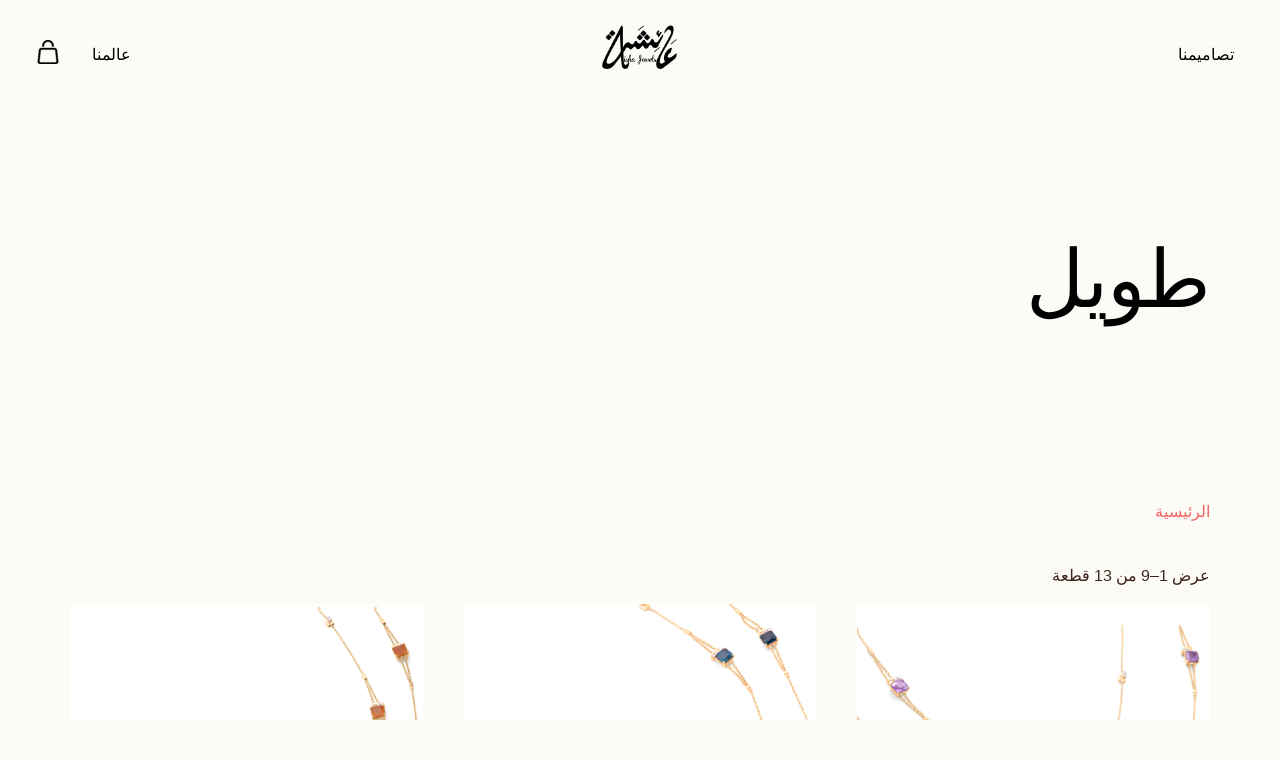

--- FILE ---
content_type: text/html; charset=UTF-8
request_url: https://bh.aishajewels.com/product-tag/%D8%B7%D9%88%D9%8A%D9%84/
body_size: 25469
content:
<!doctype html><html dir="rtl" lang="ar"><head><script data-no-optimize="1">var litespeed_docref=sessionStorage.getItem("litespeed_docref");litespeed_docref&&(Object.defineProperty(document,"referrer",{get:function(){return litespeed_docref}}),sessionStorage.removeItem("litespeed_docref"));</script> <meta charset="UTF-8"><link data-optimized="2" rel="stylesheet" href="https://bh.aishajewels.com/wp-content/litespeed/css/ae1685efc5c760c164800fc16239b775.css?ver=6299b" /><meta name="viewport" content="width=device-width, initial-scale=1"><link rel="profile" href="https://gmpg.org/xfn/11"><title>طويل &#8211; Aisha Jewels</title><meta name='robots' content='max-image-preview:large' /><style>img:is([sizes="auto" i], [sizes^="auto," i]) { contain-intrinsic-size: 3000px 1500px }</style><link rel="alternate" hreflang="ar" href="https://bh.aishajewels.com/product-tag/%d8%b7%d9%88%d9%8a%d9%84/" /><link rel="alternate" hreflang="x-default" href="https://bh.aishajewels.com/product-tag/%d8%b7%d9%88%d9%8a%d9%84/" /><link rel='dns-prefetch' href='//cdnjs.cloudflare.com' /><link rel="alternate" type="application/rss+xml" title="Aisha Jewels &laquo; الخلاصة" href="https://bh.aishajewels.com/feed/" /><link rel="alternate" type="application/rss+xml" title="Aisha Jewels &laquo; خلاصة التعليقات" href="https://bh.aishajewels.com/comments/feed/" /><link rel="alternate" type="application/rss+xml" title="خلاصة Aisha Jewels &laquo; طويل وسم" href="https://bh.aishajewels.com/product-tag/%d8%b7%d9%88%d9%8a%d9%84/feed/" /><style id='classic-theme-styles-inline-css'>/*! This file is auto-generated */
.wp-block-button__link{color:#fff;background-color:#32373c;border-radius:9999px;box-shadow:none;text-decoration:none;padding:calc(.667em + 2px) calc(1.333em + 2px);font-size:1.125em}.wp-block-file__button{background:#32373c;color:#fff;text-decoration:none}</style><style id='global-styles-inline-css'>:root{--wp--preset--aspect-ratio--square: 1;--wp--preset--aspect-ratio--4-3: 4/3;--wp--preset--aspect-ratio--3-4: 3/4;--wp--preset--aspect-ratio--3-2: 3/2;--wp--preset--aspect-ratio--2-3: 2/3;--wp--preset--aspect-ratio--16-9: 16/9;--wp--preset--aspect-ratio--9-16: 9/16;--wp--preset--color--black: #000000;--wp--preset--color--cyan-bluish-gray: #abb8c3;--wp--preset--color--white: #ffffff;--wp--preset--color--pale-pink: #f78da7;--wp--preset--color--vivid-red: #cf2e2e;--wp--preset--color--luminous-vivid-orange: #ff6900;--wp--preset--color--luminous-vivid-amber: #fcb900;--wp--preset--color--light-green-cyan: #7bdcb5;--wp--preset--color--vivid-green-cyan: #00d084;--wp--preset--color--pale-cyan-blue: #8ed1fc;--wp--preset--color--vivid-cyan-blue: #0693e3;--wp--preset--color--vivid-purple: #9b51e0;--wp--preset--gradient--vivid-cyan-blue-to-vivid-purple: linear-gradient(135deg,rgba(6,147,227,1) 0%,rgb(155,81,224) 100%);--wp--preset--gradient--light-green-cyan-to-vivid-green-cyan: linear-gradient(135deg,rgb(122,220,180) 0%,rgb(0,208,130) 100%);--wp--preset--gradient--luminous-vivid-amber-to-luminous-vivid-orange: linear-gradient(135deg,rgba(252,185,0,1) 0%,rgba(255,105,0,1) 100%);--wp--preset--gradient--luminous-vivid-orange-to-vivid-red: linear-gradient(135deg,rgba(255,105,0,1) 0%,rgb(207,46,46) 100%);--wp--preset--gradient--very-light-gray-to-cyan-bluish-gray: linear-gradient(135deg,rgb(238,238,238) 0%,rgb(169,184,195) 100%);--wp--preset--gradient--cool-to-warm-spectrum: linear-gradient(135deg,rgb(74,234,220) 0%,rgb(151,120,209) 20%,rgb(207,42,186) 40%,rgb(238,44,130) 60%,rgb(251,105,98) 80%,rgb(254,248,76) 100%);--wp--preset--gradient--blush-light-purple: linear-gradient(135deg,rgb(255,206,236) 0%,rgb(152,150,240) 100%);--wp--preset--gradient--blush-bordeaux: linear-gradient(135deg,rgb(254,205,165) 0%,rgb(254,45,45) 50%,rgb(107,0,62) 100%);--wp--preset--gradient--luminous-dusk: linear-gradient(135deg,rgb(255,203,112) 0%,rgb(199,81,192) 50%,rgb(65,88,208) 100%);--wp--preset--gradient--pale-ocean: linear-gradient(135deg,rgb(255,245,203) 0%,rgb(182,227,212) 50%,rgb(51,167,181) 100%);--wp--preset--gradient--electric-grass: linear-gradient(135deg,rgb(202,248,128) 0%,rgb(113,206,126) 100%);--wp--preset--gradient--midnight: linear-gradient(135deg,rgb(2,3,129) 0%,rgb(40,116,252) 100%);--wp--preset--font-size--small: 13px;--wp--preset--font-size--medium: 20px;--wp--preset--font-size--large: 36px;--wp--preset--font-size--x-large: 42px;--wp--preset--font-family--inter: "Inter", sans-serif;--wp--preset--font-family--cardo: Cardo;--wp--preset--spacing--20: 0.44rem;--wp--preset--spacing--30: 0.67rem;--wp--preset--spacing--40: 1rem;--wp--preset--spacing--50: 1.5rem;--wp--preset--spacing--60: 2.25rem;--wp--preset--spacing--70: 3.38rem;--wp--preset--spacing--80: 5.06rem;--wp--preset--shadow--natural: 6px 6px 9px rgba(0, 0, 0, 0.2);--wp--preset--shadow--deep: 12px 12px 50px rgba(0, 0, 0, 0.4);--wp--preset--shadow--sharp: 6px 6px 0px rgba(0, 0, 0, 0.2);--wp--preset--shadow--outlined: 6px 6px 0px -3px rgba(255, 255, 255, 1), 6px 6px rgba(0, 0, 0, 1);--wp--preset--shadow--crisp: 6px 6px 0px rgba(0, 0, 0, 1);}:where(.is-layout-flex){gap: 0.5em;}:where(.is-layout-grid){gap: 0.5em;}body .is-layout-flex{display: flex;}.is-layout-flex{flex-wrap: wrap;align-items: center;}.is-layout-flex > :is(*, div){margin: 0;}body .is-layout-grid{display: grid;}.is-layout-grid > :is(*, div){margin: 0;}:where(.wp-block-columns.is-layout-flex){gap: 2em;}:where(.wp-block-columns.is-layout-grid){gap: 2em;}:where(.wp-block-post-template.is-layout-flex){gap: 1.25em;}:where(.wp-block-post-template.is-layout-grid){gap: 1.25em;}.has-black-color{color: var(--wp--preset--color--black) !important;}.has-cyan-bluish-gray-color{color: var(--wp--preset--color--cyan-bluish-gray) !important;}.has-white-color{color: var(--wp--preset--color--white) !important;}.has-pale-pink-color{color: var(--wp--preset--color--pale-pink) !important;}.has-vivid-red-color{color: var(--wp--preset--color--vivid-red) !important;}.has-luminous-vivid-orange-color{color: var(--wp--preset--color--luminous-vivid-orange) !important;}.has-luminous-vivid-amber-color{color: var(--wp--preset--color--luminous-vivid-amber) !important;}.has-light-green-cyan-color{color: var(--wp--preset--color--light-green-cyan) !important;}.has-vivid-green-cyan-color{color: var(--wp--preset--color--vivid-green-cyan) !important;}.has-pale-cyan-blue-color{color: var(--wp--preset--color--pale-cyan-blue) !important;}.has-vivid-cyan-blue-color{color: var(--wp--preset--color--vivid-cyan-blue) !important;}.has-vivid-purple-color{color: var(--wp--preset--color--vivid-purple) !important;}.has-black-background-color{background-color: var(--wp--preset--color--black) !important;}.has-cyan-bluish-gray-background-color{background-color: var(--wp--preset--color--cyan-bluish-gray) !important;}.has-white-background-color{background-color: var(--wp--preset--color--white) !important;}.has-pale-pink-background-color{background-color: var(--wp--preset--color--pale-pink) !important;}.has-vivid-red-background-color{background-color: var(--wp--preset--color--vivid-red) !important;}.has-luminous-vivid-orange-background-color{background-color: var(--wp--preset--color--luminous-vivid-orange) !important;}.has-luminous-vivid-amber-background-color{background-color: var(--wp--preset--color--luminous-vivid-amber) !important;}.has-light-green-cyan-background-color{background-color: var(--wp--preset--color--light-green-cyan) !important;}.has-vivid-green-cyan-background-color{background-color: var(--wp--preset--color--vivid-green-cyan) !important;}.has-pale-cyan-blue-background-color{background-color: var(--wp--preset--color--pale-cyan-blue) !important;}.has-vivid-cyan-blue-background-color{background-color: var(--wp--preset--color--vivid-cyan-blue) !important;}.has-vivid-purple-background-color{background-color: var(--wp--preset--color--vivid-purple) !important;}.has-black-border-color{border-color: var(--wp--preset--color--black) !important;}.has-cyan-bluish-gray-border-color{border-color: var(--wp--preset--color--cyan-bluish-gray) !important;}.has-white-border-color{border-color: var(--wp--preset--color--white) !important;}.has-pale-pink-border-color{border-color: var(--wp--preset--color--pale-pink) !important;}.has-vivid-red-border-color{border-color: var(--wp--preset--color--vivid-red) !important;}.has-luminous-vivid-orange-border-color{border-color: var(--wp--preset--color--luminous-vivid-orange) !important;}.has-luminous-vivid-amber-border-color{border-color: var(--wp--preset--color--luminous-vivid-amber) !important;}.has-light-green-cyan-border-color{border-color: var(--wp--preset--color--light-green-cyan) !important;}.has-vivid-green-cyan-border-color{border-color: var(--wp--preset--color--vivid-green-cyan) !important;}.has-pale-cyan-blue-border-color{border-color: var(--wp--preset--color--pale-cyan-blue) !important;}.has-vivid-cyan-blue-border-color{border-color: var(--wp--preset--color--vivid-cyan-blue) !important;}.has-vivid-purple-border-color{border-color: var(--wp--preset--color--vivid-purple) !important;}.has-vivid-cyan-blue-to-vivid-purple-gradient-background{background: var(--wp--preset--gradient--vivid-cyan-blue-to-vivid-purple) !important;}.has-light-green-cyan-to-vivid-green-cyan-gradient-background{background: var(--wp--preset--gradient--light-green-cyan-to-vivid-green-cyan) !important;}.has-luminous-vivid-amber-to-luminous-vivid-orange-gradient-background{background: var(--wp--preset--gradient--luminous-vivid-amber-to-luminous-vivid-orange) !important;}.has-luminous-vivid-orange-to-vivid-red-gradient-background{background: var(--wp--preset--gradient--luminous-vivid-orange-to-vivid-red) !important;}.has-very-light-gray-to-cyan-bluish-gray-gradient-background{background: var(--wp--preset--gradient--very-light-gray-to-cyan-bluish-gray) !important;}.has-cool-to-warm-spectrum-gradient-background{background: var(--wp--preset--gradient--cool-to-warm-spectrum) !important;}.has-blush-light-purple-gradient-background{background: var(--wp--preset--gradient--blush-light-purple) !important;}.has-blush-bordeaux-gradient-background{background: var(--wp--preset--gradient--blush-bordeaux) !important;}.has-luminous-dusk-gradient-background{background: var(--wp--preset--gradient--luminous-dusk) !important;}.has-pale-ocean-gradient-background{background: var(--wp--preset--gradient--pale-ocean) !important;}.has-electric-grass-gradient-background{background: var(--wp--preset--gradient--electric-grass) !important;}.has-midnight-gradient-background{background: var(--wp--preset--gradient--midnight) !important;}.has-small-font-size{font-size: var(--wp--preset--font-size--small) !important;}.has-medium-font-size{font-size: var(--wp--preset--font-size--medium) !important;}.has-large-font-size{font-size: var(--wp--preset--font-size--large) !important;}.has-x-large-font-size{font-size: var(--wp--preset--font-size--x-large) !important;}
:where(.wp-block-post-template.is-layout-flex){gap: 1.25em;}:where(.wp-block-post-template.is-layout-grid){gap: 1.25em;}
:where(.wp-block-columns.is-layout-flex){gap: 2em;}:where(.wp-block-columns.is-layout-grid){gap: 2em;}
:root :where(.wp-block-pullquote){font-size: 1.5em;line-height: 1.6;}</style><style id='woocommerce-inline-inline-css'>.woocommerce form .form-row .required { visibility: visible; }</style><style id='elementor-frontend-inline-css'>.elementor-kit-5{--e-global-color-7db7fe7:#FFFFFF;--e-global-color-78ef070:#FDFBF6;--e-global-color-1106802:#6B6B6B;--e-global-color-0a3ef98:#3A231D;--e-global-color-8457f53:#554D4B;--e-global-color-c148849:#F6F2E8;--e-global-color-67df534:#000000;--e-global-color-008fda1:#F16463;--e-global-color-3a83ebe:#FDFBF6;--e-global-color-645df4b:#F16463;--e-global-typography-9d1bdf0-font-family:"Avenir";--e-global-typography-9d1bdf0-font-size:80px;--e-global-typography-9d1bdf0-font-weight:300;--e-global-typography-9d1bdf0-line-height:1.2em;--e-global-typography-9d1bdf0-letter-spacing:-1px;--e-global-typography-4bba15c-font-family:"Cairo";--e-global-typography-4bba15c-font-size:80px;--e-global-typography-4bba15c-font-weight:300;--e-global-typography-4bba15c-line-height:1.2em;--e-global-typography-a016b86-font-family:"Avenir";--e-global-typography-a016b86-font-size:30px;--e-global-typography-a016b86-font-weight:400;--e-global-typography-a016b86-line-height:1.4em;--e-global-typography-4e37191-font-family:"Cairo";--e-global-typography-4e37191-font-size:30px;--e-global-typography-4e37191-font-weight:400;--e-global-typography-4e37191-line-height:1.2em;--e-global-typography-b30f867-font-family:"Avenir";--e-global-typography-b30f867-font-size:18px;--e-global-typography-b30f867-font-weight:300;--e-global-typography-b30f867-line-height:1.5em;--e-global-typography-cdac726-font-family:"Cairo";--e-global-typography-cdac726-font-size:18px;--e-global-typography-cdac726-font-weight:300;--e-global-typography-cdac726-line-height:1.2em;--e-global-typography-78cfaec-font-family:"Avenir";--e-global-typography-78cfaec-font-size:20px;--e-global-typography-78cfaec-font-weight:300;--e-global-typography-78cfaec-line-height:1.4em;--e-global-typography-d0274f6-font-family:"Avenir";--e-global-typography-d0274f6-font-size:30px;--e-global-typography-d0274f6-font-weight:300;--e-global-typography-d0274f6-line-height:1.4em;--e-global-typography-4708de9-font-family:"Cairo";--e-global-typography-4708de9-font-size:30px;--e-global-typography-4708de9-font-weight:300;--e-global-typography-4708de9-line-height:1.4px;--e-global-typography-c8865ef-font-family:"Avenir";--e-global-typography-c8865ef-font-size:24px;--e-global-typography-c8865ef-font-weight:400;--e-global-typography-4f8ed81-font-family:"Avenir";--e-global-typography-4f8ed81-font-size:16px;--e-global-typography-4f8ed81-font-weight:300;--e-global-typography-d731f40-font-family:"Outfit";--e-global-typography-d731f40-font-size:28px;--e-global-typography-d731f40-font-weight:500;--e-global-typography-d731f40-line-height:1.4em;--e-global-typography-b7b216a-font-family:"Outfit";--e-global-typography-b7b216a-font-size:18px;--e-global-typography-b7b216a-font-weight:500;--e-global-typography-b7b216a-line-height:1.2em;--e-global-typography-c3d8804-font-family:"Avenir";--e-global-typography-c3d8804-font-size:24px;--e-global-typography-c3d8804-font-weight:700;--e-global-typography-c3d8804-line-height:1.3em;--e-global-typography-2c029f1-font-family:"Cairo";--e-global-typography-2c029f1-font-size:24px;--e-global-typography-2c029f1-font-weight:700;--e-global-typography-2c029f1-line-height:1.3em;--e-global-typography-e0399ac-font-family:"Montserrat";--e-global-typography-e0399ac-font-size:12px;--e-global-typography-e0399ac-font-weight:500;--e-global-typography-e0399ac-text-transform:uppercase;--e-global-typography-e0399ac-line-height:1.2em;--e-global-typography-e0399ac-letter-spacing:2px;--e-global-typography-8d5fe6b-font-family:"Cairo";--e-global-typography-8d5fe6b-font-size:16px;--e-global-typography-8d5fe6b-font-weight:500;--e-global-typography-8d5fe6b-line-height:1.2em;--e-global-typography-2611276-font-family:"Avenir";--e-global-typography-2611276-font-size:24px;--e-global-typography-2611276-font-weight:500;--e-global-typography-2611276-line-height:32px;--e-global-typography-7574b5f-font-family:"Cairo";--e-global-typography-7574b5f-font-size:24px;--e-global-typography-7574b5f-font-weight:500;--e-global-typography-7574b5f-line-height:32px;--e-global-typography-3282737-font-family:"Cairo";--e-global-typography-3282737-font-size:18px;--e-global-typography-3282737-font-weight:500;--e-global-typography-3282737-line-height:26px;--e-global-typography-6faec62-font-family:"Avenir";--e-global-typography-6faec62-font-size:16px;--e-global-typography-6faec62-font-weight:500;--e-global-typography-6faec62-line-height:22px;color:var( --e-global-color-0a3ef98 );}.elementor-kit-5 e-page-transition{background-color:#FFBC7D;}.elementor-kit-5 p{margin-bottom:0px;}.elementor-kit-5 h2{font-family:var( --e-global-typography-a016b86-font-family ), Sans-serif;font-size:var( --e-global-typography-a016b86-font-size );font-weight:var( --e-global-typography-a016b86-font-weight );line-height:var( --e-global-typography-a016b86-line-height );}.elementor-section.elementor-section-boxed > .elementor-container{max-width:1440px;}.e-con{--container-max-width:1440px;--container-default-padding-top:0px;--container-default-padding-right:0px;--container-default-padding-bottom:0px;--container-default-padding-left:0px;}.elementor-widget:not(:last-child){margin-block-end:20px;}.elementor-element{--widgets-spacing:20px 20px;--widgets-spacing-row:20px;--widgets-spacing-column:20px;}{}h1.entry-title{display:var(--page-title-display);}.site-header .site-branding{flex-direction:column;align-items:stretch;}.site-header{padding-inline-end:0px;padding-inline-start:0px;}.site-footer .site-branding{flex-direction:column;align-items:stretch;}@media(max-width:1536px){.elementor-kit-5{--e-global-typography-d731f40-font-size:18px;--e-global-typography-b7b216a-font-size:16px;}.elementor-kit-5 h2{font-size:var( --e-global-typography-a016b86-font-size );line-height:var( --e-global-typography-a016b86-line-height );}.elementor-section.elementor-section-boxed > .elementor-container{max-width:1140px;}.e-con{--container-max-width:1140px;}}@media(max-width:1024px){.elementor-kit-5{--e-global-typography-9d1bdf0-font-size:70px;--e-global-typography-c8865ef-font-size:20px;}.elementor-kit-5 h2{font-size:var( --e-global-typography-a016b86-font-size );line-height:var( --e-global-typography-a016b86-line-height );}.elementor-section.elementor-section-boxed > .elementor-container{max-width:1024px;}.e-con{--container-max-width:1024px;}}@media(max-width:767px){.elementor-kit-5{--e-global-typography-9d1bdf0-font-size:50px;--e-global-typography-4bba15c-font-size:50px;--e-global-typography-d0274f6-font-size:20px;--e-global-typography-d731f40-font-size:20px;--e-global-typography-b7b216a-font-size:18px;--e-global-typography-3282737-font-size:14px;--e-global-typography-3282737-line-height:20px;--e-global-typography-6faec62-font-size:14px;--e-global-typography-6faec62-line-height:20px;}.elementor-kit-5 h2{font-size:var( --e-global-typography-a016b86-font-size );line-height:var( --e-global-typography-a016b86-line-height );}.elementor-section.elementor-section-boxed > .elementor-container{max-width:767px;}.e-con{--container-max-width:767px;}}/* Start Custom Fonts CSS */@font-face {
	font-family: 'Avenir';
	font-style: normal;
	font-weight: 300;
	font-display: auto;
	src: url('https://bh.aishajewels.com/wp-content/uploads/2024/10/AvenirLTStd-Light.woff2') format('woff2'),
		url('https://bh.aishajewels.com/wp-content/uploads/2024/10/AvenirLTStd-Light.woff') format('woff'),
		url('https://bh.aishajewels.com/wp-content/uploads/2024/10/AvenirLTStd-Light.svg#Avenir') format('svg');
}
@font-face {
	font-family: 'Avenir';
	font-style: normal;
	font-weight: 400;
	font-display: auto;
	src: url('https://bh.aishajewels.com/wp-content/uploads/2024/10/AvenirLTStd-Book.eot');
	src: url('https://bh.aishajewels.com/wp-content/uploads/2024/10/AvenirLTStd-Book.eot?#iefix') format('embedded-opentype'),
		url('https://bh.aishajewels.com/wp-content/uploads/2024/10/AvenirLTStd-Book.woff2') format('woff2'),
		url('https://bh.aishajewels.com/wp-content/uploads/2024/10/AvenirLTStd-Book.woff') format('woff'),
		url('https://bh.aishajewels.com/wp-content/uploads/2024/10/AvenirLTStd-Book.ttf') format('truetype'),
		url('https://bh.aishajewels.com/wp-content/uploads/2024/10/AvenirLTStd-Book.svg#Avenir') format('svg');
}
@font-face {
	font-family: 'Avenir';
	font-style: normal;
	font-weight: 500;
	font-display: auto;
	src: url('https://bh.aishajewels.com/wp-content/uploads/2024/10/AvenirLTStd-Roman.eot');
	src: url('https://bh.aishajewels.com/wp-content/uploads/2024/10/AvenirLTStd-Roman.eot?#iefix') format('embedded-opentype'),
		url('https://bh.aishajewels.com/wp-content/uploads/2024/10/AvenirLTStd-Roman.woff2') format('woff2'),
		url('https://bh.aishajewels.com/wp-content/uploads/2024/10/AvenirLTStd-Roman.woff') format('woff'),
		url('https://bh.aishajewels.com/wp-content/uploads/2024/10/AvenirLTStd-Roman.ttf') format('truetype'),
		url('https://bh.aishajewels.com/wp-content/uploads/2024/10/AvenirLTStd-Roman.svg#Avenir') format('svg');
}
@font-face {
	font-family: 'Avenir';
	font-style: normal;
	font-weight: 600;
	font-display: auto;
	src: url('https://bh.aishajewels.com/wp-content/uploads/2024/10/AvenirLTStd-Medium.eot');
	src: url('https://bh.aishajewels.com/wp-content/uploads/2024/10/AvenirLTStd-Medium.eot?#iefix') format('embedded-opentype'),
		url('https://bh.aishajewels.com/wp-content/uploads/2024/10/AvenirLTStd-Medium.woff2') format('woff2'),
		url('https://bh.aishajewels.com/wp-content/uploads/2024/10/AvenirLTStd-Medium.woff') format('woff'),
		url('https://bh.aishajewels.com/wp-content/uploads/2024/10/AvenirLTStd-Medium.ttf') format('truetype'),
		url('https://bh.aishajewels.com/wp-content/uploads/2024/10/AvenirLTStd-Medium.svg#Avenir') format('svg');
}
@font-face {
	font-family: 'Avenir';
	font-style: normal;
	font-weight: 700;
	font-display: auto;
	src: url('https://bh.aishajewels.com/wp-content/uploads/2024/10/AvenirLTStd-Heavy.eot');
	src: url('https://bh.aishajewels.com/wp-content/uploads/2024/10/AvenirLTStd-Heavy.eot?#iefix') format('embedded-opentype'),
		url('https://bh.aishajewels.com/wp-content/uploads/2024/10/AvenirLTStd-Heavy.woff2') format('woff2'),
		url('https://bh.aishajewels.com/wp-content/uploads/2024/10/AvenirLTStd-Heavy.woff') format('woff'),
		url('https://bh.aishajewels.com/wp-content/uploads/2024/10/AvenirLTStd-Heavy.ttf') format('truetype'),
		url('https://bh.aishajewels.com/wp-content/uploads/2024/10/AvenirLTStd-Heavy.svg#Avenir') format('svg');
}
@font-face {
	font-family: 'Avenir';
	font-style: normal;
	font-weight: 900;
	font-display: auto;
	src: url('https://bh.aishajewels.com/wp-content/uploads/2024/10/AvenirLTStd-Black.eot');
	src: url('https://bh.aishajewels.com/wp-content/uploads/2024/10/AvenirLTStd-Black.eot?#iefix') format('embedded-opentype'),
		url('https://bh.aishajewels.com/wp-content/uploads/2024/10/AvenirLTStd-Black.woff2') format('woff2'),
		url('https://bh.aishajewels.com/wp-content/uploads/2024/10/AvenirLTStd-Black.woff') format('woff'),
		url('https://bh.aishajewels.com/wp-content/uploads/2024/10/AvenirLTStd-Black.ttf') format('truetype'),
		url('https://bh.aishajewels.com/wp-content/uploads/2024/10/AvenirLTStd-Black.svg#Avenir') format('svg');
}
/* End Custom Fonts CSS */
.elementor-4280 .elementor-element.elementor-element-ed7b9f7{--display:flex;--flex-direction:column;--container-widget-width:100%;--container-widget-height:initial;--container-widget-flex-grow:0;--container-widget-align-self:initial;--flex-wrap-mobile:wrap;--padding-top:0px;--padding-bottom:0px;--padding-left:0px;--padding-right:0px;}.elementor-4280 .elementor-element.elementor-element-1004ac9 .primary-aisha-logo{width:60px;min-width:30px;}.elementor-4280 .elementor-element.elementor-element-1004ac9 .secondary-aisha-logo{width:180px;min-width:120px;}.elementor-theme-builder-content-area{height:400px;}.elementor-location-header:before, .elementor-location-footer:before{content:"";display:table;clear:both;}@media(max-width:1024px){.elementor-4280 .elementor-element.elementor-element-1004ac9 .secondary-aisha-logo{width:150px;min-width:120px;}}@media(min-width:768px){.elementor-4280 .elementor-element.elementor-element-ed7b9f7{--width:100%;}}@media(max-width:767px){.elementor-4280 .elementor-element.elementor-element-1004ac9 .primary-aisha-logo{width:50px;min-width:30px;}.elementor-4280 .elementor-element.elementor-element-1004ac9 .secondary-aisha-logo{width:120px;min-width:120px;}}/* Start custom CSS for Aisha_Header, class: .elementor-element-1004ac9 */.elementor-4280 .elementor-element.elementor-element-1004ac9 .header__menu-btn, .elementor-4280 .elementor-element.elementor-element-1004ac9 .header__menu-btn:hover, .elementor-4280 .elementor-element.elementor-element-1004ac9 .header__menu-btn:active, .elementor-4280 .elementor-element.elementor-element-1004ac9 .header__search-btn, .elementor-4280 .elementor-element.elementor-element-1004ac9 .header__search-btn:hover, .elementor-4280 .elementor-element.elementor-element-1004ac9 .header__search-btn:active { background: transparent!important; } .elementor-4280 .elementor-element.elementor-element-1004ac9 .header__search-btn { background: transparent!important; }

.elementor-4280 .elementor-element.elementor-element-1004ac9 .header__search-btn {
    display: flex;
    align-items: center;
    justify-content: center;
    gap: 10px;
    color: white;
}/* End custom CSS */
.elementor-4598 .elementor-element.elementor-element-9897ada{--display:flex;--flex-direction:column;--container-widget-width:100%;--container-widget-height:initial;--container-widget-flex-grow:0;--container-widget-align-self:initial;--flex-wrap-mobile:wrap;--padding-top:20px;--padding-bottom:20px;--padding-left:20px;--padding-right:20px;}.elementor-4598 .elementor-element.elementor-element-9897ada:not(.elementor-motion-effects-element-type-background), .elementor-4598 .elementor-element.elementor-element-9897ada > .elementor-motion-effects-container > .elementor-motion-effects-layer{background-color:var( --e-global-color-78ef070 );}.elementor-4598 .elementor-element.elementor-element-f91c5d9{--display:flex;}.elementor-4598 .elementor-element.elementor-element-c66c482 > .elementor-widget-container{margin:25px 0px 0px 0px;}.elementor-4598 .elementor-element.elementor-element-c66c482 .elementor-nav-menu .elementor-item{font-family:"Cairo", Sans-serif;font-size:18px;font-weight:300;line-height:26px;}.elementor-4598 .elementor-element.elementor-element-c66c482 .elementor-nav-menu--main .elementor-item{color:#282626;fill:#282626;padding-left:0px;padding-right:0px;padding-top:5px;padding-bottom:5px;}.elementor-4598 .elementor-element.elementor-element-c66c482 .elementor-nav-menu--main .elementor-item:hover,
					.elementor-4598 .elementor-element.elementor-element-c66c482 .elementor-nav-menu--main .elementor-item.elementor-item-active,
					.elementor-4598 .elementor-element.elementor-element-c66c482 .elementor-nav-menu--main .elementor-item.highlighted,
					.elementor-4598 .elementor-element.elementor-element-c66c482 .elementor-nav-menu--main .elementor-item:focus{color:#282626;fill:#282626;}.elementor-4598 .elementor-element.elementor-element-c66c482 .elementor-nav-menu--main .elementor-item.elementor-item-active{color:#282626;}.elementor-4598 .elementor-element.elementor-element-c66c482{--e-nav-menu-horizontal-menu-item-margin:calc( 8px / 2 );}.elementor-4598 .elementor-element.elementor-element-c66c482 .elementor-nav-menu--main:not(.elementor-nav-menu--layout-horizontal) .elementor-nav-menu > li:not(:last-child){margin-bottom:8px;}.elementor-4598 .elementor-element.elementor-element-f3c9cb9{--display:flex;}.elementor-4598 .elementor-element.elementor-element-ee9b2db > .elementor-widget-container{margin:25px 0px 0px 0px;}.elementor-4598 .elementor-element.elementor-element-ee9b2db .elementor-nav-menu .elementor-item{font-family:"Cairo", Sans-serif;font-size:18px;font-weight:300;line-height:26px;}.elementor-4598 .elementor-element.elementor-element-ee9b2db .elementor-nav-menu--main .elementor-item{color:#282626;fill:#282626;padding-left:0px;padding-right:0px;padding-top:5px;padding-bottom:5px;}.elementor-4598 .elementor-element.elementor-element-ee9b2db .elementor-nav-menu--main .elementor-item:hover,
					.elementor-4598 .elementor-element.elementor-element-ee9b2db .elementor-nav-menu--main .elementor-item.elementor-item-active,
					.elementor-4598 .elementor-element.elementor-element-ee9b2db .elementor-nav-menu--main .elementor-item.highlighted,
					.elementor-4598 .elementor-element.elementor-element-ee9b2db .elementor-nav-menu--main .elementor-item:focus{color:#282626;fill:#282626;}.elementor-4598 .elementor-element.elementor-element-ee9b2db .elementor-nav-menu--main .elementor-item.elementor-item-active{color:#282626;}.elementor-4598 .elementor-element.elementor-element-ee9b2db{--e-nav-menu-horizontal-menu-item-margin:calc( 8px / 2 );}.elementor-4598 .elementor-element.elementor-element-ee9b2db .elementor-nav-menu--main:not(.elementor-nav-menu--layout-horizontal) .elementor-nav-menu > li:not(:last-child){margin-bottom:8px;}.elementor-4598 .elementor-element.elementor-element-7f3aa21{--display:flex;}.elementor-4598 .elementor-element.elementor-element-4f2fdbe > .elementor-widget-container{margin:25px 0px 0px 0px;}.elementor-4598 .elementor-element.elementor-element-4f2fdbe .elementor-nav-menu .elementor-item{font-family:"Cairo", Sans-serif;font-size:18px;font-weight:300;line-height:26px;}.elementor-4598 .elementor-element.elementor-element-4f2fdbe .elementor-nav-menu--main .elementor-item{color:#282626;fill:#282626;padding-left:0px;padding-right:0px;padding-top:5px;padding-bottom:5px;}.elementor-4598 .elementor-element.elementor-element-4f2fdbe .elementor-nav-menu--main .elementor-item:hover,
					.elementor-4598 .elementor-element.elementor-element-4f2fdbe .elementor-nav-menu--main .elementor-item.elementor-item-active,
					.elementor-4598 .elementor-element.elementor-element-4f2fdbe .elementor-nav-menu--main .elementor-item.highlighted,
					.elementor-4598 .elementor-element.elementor-element-4f2fdbe .elementor-nav-menu--main .elementor-item:focus{color:#282626;fill:#282626;}.elementor-4598 .elementor-element.elementor-element-4f2fdbe .elementor-nav-menu--main .elementor-item.elementor-item-active{color:#282626;}.elementor-4598 .elementor-element.elementor-element-4f2fdbe{--e-nav-menu-horizontal-menu-item-margin:calc( 8px / 2 );}.elementor-4598 .elementor-element.elementor-element-4f2fdbe .elementor-nav-menu--main:not(.elementor-nav-menu--layout-horizontal) .elementor-nav-menu > li:not(:last-child){margin-bottom:8px;}.elementor-4598 .elementor-element.elementor-element-2d2a275{--n-accordion-title-font-size:var( --e-global-typography-cdac726-font-size );--n-accordion-title-justify-content:space-between;--n-accordion-title-flex-grow:1;--n-accordion-title-icon-order:initial;--n-accordion-item-title-space-between:35px;--n-accordion-item-title-distance-from-content:0px;--n-accordion-title-normal-color:#282626;--n-accordion-icon-size:15px;}.elementor-4598 .elementor-element.elementor-element-2d2a275 > .elementor-widget-container > .e-n-accordion > .e-n-accordion-item > .e-n-accordion-item-title{border-style:none;}.elementor-4598 .elementor-element.elementor-element-2d2a275 {--n-accordion-padding:0px 0px 0px 0px;}:where( .elementor-4598 .elementor-element.elementor-element-2d2a275 > .elementor-widget-container > .e-n-accordion > .e-n-accordion-item > .e-n-accordion-item-title > .e-n-accordion-item-title-header ) > .e-n-accordion-item-title-text{font-family:var( --e-global-typography-cdac726-font-family ), Sans-serif;font-weight:var( --e-global-typography-cdac726-font-weight );line-height:var( --e-global-typography-cdac726-line-height );}:where( .elementor-4598 .elementor-element.elementor-element-2d2a275 > .elementor-widget-container > .e-n-accordion > .e-n-accordion-item ) > .e-con{border-style:none;}.elementor-4598 .elementor-element.elementor-element-797ee5f{color:var( --e-global-color-8457f53 );font-family:var( --e-global-typography-cdac726-font-family ), Sans-serif;font-size:var( --e-global-typography-cdac726-font-size );font-weight:var( --e-global-typography-cdac726-font-weight );line-height:var( --e-global-typography-cdac726-line-height );}.elementor-4598 .elementor-element.elementor-element-3f35c63{--display:flex;}.elementor-4598 .elementor-element.elementor-element-8918b29{text-align:center;}.elementor-4598 .elementor-element.elementor-element-8918b29 .elementor-heading-title{font-family:"Avenir", Sans-serif;font-size:16px;font-weight:500;text-transform:uppercase;line-height:22px;color:var( --e-global-color-008fda1 );}.elementor-4598 .elementor-element.elementor-element-a55ae02{text-align:center;color:var( --e-global-color-0a3ef98 );font-family:var( --e-global-typography-6faec62-font-family ), Sans-serif;font-size:var( --e-global-typography-6faec62-font-size );font-weight:var( --e-global-typography-6faec62-font-weight );line-height:var( --e-global-typography-6faec62-line-height );}.elementor-4598 .elementor-element.elementor-element-f2a0fdb .elementor-icon-list-items:not(.elementor-inline-items) .elementor-icon-list-item:not(:last-child){padding-bottom:calc(25px/2);}.elementor-4598 .elementor-element.elementor-element-f2a0fdb .elementor-icon-list-items:not(.elementor-inline-items) .elementor-icon-list-item:not(:first-child){margin-top:calc(25px/2);}.elementor-4598 .elementor-element.elementor-element-f2a0fdb .elementor-icon-list-items.elementor-inline-items .elementor-icon-list-item{margin-right:calc(25px/2);margin-left:calc(25px/2);}.elementor-4598 .elementor-element.elementor-element-f2a0fdb .elementor-icon-list-items.elementor-inline-items{margin-right:calc(-25px/2);margin-left:calc(-25px/2);}body.rtl .elementor-4598 .elementor-element.elementor-element-f2a0fdb .elementor-icon-list-items.elementor-inline-items .elementor-icon-list-item:after{left:calc(-25px/2);}body:not(.rtl) .elementor-4598 .elementor-element.elementor-element-f2a0fdb .elementor-icon-list-items.elementor-inline-items .elementor-icon-list-item:after{right:calc(-25px/2);}.elementor-4598 .elementor-element.elementor-element-f2a0fdb .elementor-icon-list-icon i{transition:color 0.3s;}.elementor-4598 .elementor-element.elementor-element-f2a0fdb .elementor-icon-list-icon svg{transition:fill 0.3s;}.elementor-4598 .elementor-element.elementor-element-f2a0fdb{--e-icon-list-icon-size:14px;--icon-vertical-offset:0px;}.elementor-4598 .elementor-element.elementor-element-f2a0fdb .elementor-icon-list-item > .elementor-icon-list-text, .elementor-4598 .elementor-element.elementor-element-f2a0fdb .elementor-icon-list-item > a{font-family:var( --e-global-typography-3282737-font-family ), Sans-serif;font-size:var( --e-global-typography-3282737-font-size );font-weight:var( --e-global-typography-3282737-font-weight );line-height:var( --e-global-typography-3282737-line-height );}.elementor-4598 .elementor-element.elementor-element-f2a0fdb .elementor-icon-list-text{color:var( --e-global-color-8457f53 );transition:color 0.3s;}.elementor-4598 .elementor-element.elementor-element-21ed8d4{text-align:center;color:var( --e-global-color-8457f53 );font-family:var( --e-global-typography-3282737-font-family ), Sans-serif;font-size:var( --e-global-typography-3282737-font-size );font-weight:var( --e-global-typography-3282737-font-weight );line-height:var( --e-global-typography-3282737-line-height );}.elementor-4598 .elementor-element.elementor-element-1b3aebd{--display:flex;--flex-direction:row;--container-widget-width:initial;--container-widget-height:100%;--container-widget-flex-grow:1;--container-widget-align-self:stretch;--flex-wrap-mobile:wrap;--padding-top:80px;--padding-bottom:80px;--padding-left:20px;--padding-right:20px;}.elementor-4598 .elementor-element.elementor-element-1b3aebd:not(.elementor-motion-effects-element-type-background), .elementor-4598 .elementor-element.elementor-element-1b3aebd > .elementor-motion-effects-container > .elementor-motion-effects-layer{background-color:var( --e-global-color-78ef070 );}.elementor-4598 .elementor-element.elementor-element-ffa11e1{--display:flex;--padding-top:0px;--padding-bottom:0px;--padding-left:20px;--padding-right:0px;}.elementor-4598 .elementor-element.elementor-element-ffa11e1.e-con{--flex-grow:0;--flex-shrink:0;}.elementor-4598 .elementor-element.elementor-element-fbc702e{color:var( --e-global-color-8457f53 );font-family:"Cairo", Sans-serif;font-size:18px;font-weight:300;line-height:38px;}.elementor-4598 .elementor-element.elementor-element-61966bd{--display:flex;--padding-top:0px;--padding-bottom:0px;--padding-left:0px;--padding-right:0px;}.elementor-4598 .elementor-element.elementor-element-6184042 .elementor-heading-title{font-family:"Cairo", Sans-serif;font-size:18px;font-weight:500;line-height:1.2em;color:var( --e-global-color-0a3ef98 );}.elementor-4598 .elementor-element.elementor-element-3356bfe .elementor-nav-menu .elementor-item{font-family:"Cairo", Sans-serif;font-size:18px;font-weight:300;line-height:26px;}.elementor-4598 .elementor-element.elementor-element-3356bfe .elementor-nav-menu--main .elementor-item{color:var( --e-global-color-8457f53 );fill:var( --e-global-color-8457f53 );padding-left:0px;padding-right:0px;padding-top:4px;padding-bottom:4px;}.elementor-4598 .elementor-element.elementor-element-3356bfe{--e-nav-menu-horizontal-menu-item-margin:calc( 8px / 2 );}.elementor-4598 .elementor-element.elementor-element-3356bfe .elementor-nav-menu--main:not(.elementor-nav-menu--layout-horizontal) .elementor-nav-menu > li:not(:last-child){margin-bottom:8px;}.elementor-4598 .elementor-element.elementor-element-2fb3928{--display:flex;}.elementor-4598 .elementor-element.elementor-element-5d978ea .elementor-heading-title{font-family:"Cairo", Sans-serif;font-size:18px;font-weight:500;line-height:1.2em;color:var( --e-global-color-0a3ef98 );}.elementor-4598 .elementor-element.elementor-element-2d7b56b .elementor-nav-menu .elementor-item{font-family:"Cairo", Sans-serif;font-size:18px;font-weight:300;line-height:26px;}.elementor-4598 .elementor-element.elementor-element-2d7b56b .elementor-nav-menu--main .elementor-item{color:var( --e-global-color-8457f53 );fill:var( --e-global-color-8457f53 );padding-left:0px;padding-right:0px;padding-top:4px;padding-bottom:4px;}.elementor-4598 .elementor-element.elementor-element-2d7b56b{--e-nav-menu-horizontal-menu-item-margin:calc( 8px / 2 );}.elementor-4598 .elementor-element.elementor-element-2d7b56b .elementor-nav-menu--main:not(.elementor-nav-menu--layout-horizontal) .elementor-nav-menu > li:not(:last-child){margin-bottom:8px;}.elementor-4598 .elementor-element.elementor-element-419104b{--display:flex;}.elementor-4598 .elementor-element.elementor-element-c41aaac .elementor-heading-title{font-family:"Cairo", Sans-serif;font-size:18px;font-weight:500;line-height:1.2em;color:var( --e-global-color-0a3ef98 );}.elementor-4598 .elementor-element.elementor-element-40056f8 .elementor-nav-menu .elementor-item{font-family:"Cairo", Sans-serif;font-size:18px;font-weight:300;line-height:26px;}.elementor-4598 .elementor-element.elementor-element-40056f8 .elementor-nav-menu--main .elementor-item{color:var( --e-global-color-8457f53 );fill:var( --e-global-color-8457f53 );padding-left:0px;padding-right:0px;padding-top:4px;padding-bottom:4px;}.elementor-4598 .elementor-element.elementor-element-40056f8{--e-nav-menu-horizontal-menu-item-margin:calc( 8px / 2 );}.elementor-4598 .elementor-element.elementor-element-40056f8 .elementor-nav-menu--main:not(.elementor-nav-menu--layout-horizontal) .elementor-nav-menu > li:not(:last-child){margin-bottom:8px;}.elementor-4598 .elementor-element.elementor-element-cd1b5a3{--display:flex;--flex-direction:column;--container-widget-width:100%;--container-widget-height:initial;--container-widget-flex-grow:0;--container-widget-align-self:initial;--flex-wrap-mobile:wrap;--padding-top:0px;--padding-bottom:30px;--padding-left:20px;--padding-right:20px;}.elementor-4598 .elementor-element.elementor-element-cd1b5a3:not(.elementor-motion-effects-element-type-background), .elementor-4598 .elementor-element.elementor-element-cd1b5a3 > .elementor-motion-effects-container > .elementor-motion-effects-layer{background-color:var( --e-global-color-78ef070 );}.elementor-4598 .elementor-element.elementor-element-74c1933{--divider-border-style:solid;--divider-color:var( --e-global-color-8457f53 );--divider-border-width:1px;}.elementor-4598 .elementor-element.elementor-element-74c1933 .elementor-divider-separator{width:100%;}.elementor-4598 .elementor-element.elementor-element-74c1933 .elementor-divider{padding-block-start:15px;padding-block-end:15px;}.elementor-4598 .elementor-element.elementor-element-29edeec{--display:flex;--flex-direction:row;--container-widget-width:calc( ( 1 - var( --container-widget-flex-grow ) ) * 100% );--container-widget-height:100%;--container-widget-flex-grow:1;--container-widget-align-self:stretch;--flex-wrap-mobile:wrap;--justify-content:space-between;--align-items:center;}.elementor-4598 .elementor-element.elementor-element-a36a534{text-align:center;font-family:var( --e-global-typography-3282737-font-family ), Sans-serif;font-size:var( --e-global-typography-3282737-font-size );font-weight:var( --e-global-typography-3282737-font-weight );line-height:var( --e-global-typography-3282737-line-height );}.elementor-4598 .elementor-element.elementor-element-953afe2{--display:flex;--flex-direction:row;--container-widget-width:calc( ( 1 - var( --container-widget-flex-grow ) ) * 100% );--container-widget-height:100%;--container-widget-flex-grow:1;--container-widget-align-self:stretch;--flex-wrap-mobile:wrap;--justify-content:flex-end;--align-items:center;}.elementor-4598 .elementor-element.elementor-element-97b9f6a .elementor-icon-list-items:not(.elementor-inline-items) .elementor-icon-list-item:not(:last-child){padding-bottom:calc(25px/2);}.elementor-4598 .elementor-element.elementor-element-97b9f6a .elementor-icon-list-items:not(.elementor-inline-items) .elementor-icon-list-item:not(:first-child){margin-top:calc(25px/2);}.elementor-4598 .elementor-element.elementor-element-97b9f6a .elementor-icon-list-items.elementor-inline-items .elementor-icon-list-item{margin-right:calc(25px/2);margin-left:calc(25px/2);}.elementor-4598 .elementor-element.elementor-element-97b9f6a .elementor-icon-list-items.elementor-inline-items{margin-right:calc(-25px/2);margin-left:calc(-25px/2);}body.rtl .elementor-4598 .elementor-element.elementor-element-97b9f6a .elementor-icon-list-items.elementor-inline-items .elementor-icon-list-item:after{left:calc(-25px/2);}body:not(.rtl) .elementor-4598 .elementor-element.elementor-element-97b9f6a .elementor-icon-list-items.elementor-inline-items .elementor-icon-list-item:after{right:calc(-25px/2);}.elementor-4598 .elementor-element.elementor-element-97b9f6a .elementor-icon-list-icon i{transition:color 0.3s;}.elementor-4598 .elementor-element.elementor-element-97b9f6a .elementor-icon-list-icon svg{transition:fill 0.3s;}.elementor-4598 .elementor-element.elementor-element-97b9f6a{--e-icon-list-icon-size:14px;--icon-vertical-offset:0px;}.elementor-4598 .elementor-element.elementor-element-97b9f6a .elementor-icon-list-item > .elementor-icon-list-text, .elementor-4598 .elementor-element.elementor-element-97b9f6a .elementor-icon-list-item > a{font-family:var( --e-global-typography-3282737-font-family ), Sans-serif;font-size:var( --e-global-typography-3282737-font-size );font-weight:var( --e-global-typography-3282737-font-weight );line-height:var( --e-global-typography-3282737-line-height );}.elementor-4598 .elementor-element.elementor-element-97b9f6a .elementor-icon-list-text{color:var( --e-global-color-8457f53 );transition:color 0.3s;}.elementor-theme-builder-content-area{height:400px;}.elementor-location-header:before, .elementor-location-footer:before{content:"";display:table;clear:both;}@media(min-width:768px){.elementor-4598 .elementor-element.elementor-element-ffa11e1{--width:45%;}.elementor-4598 .elementor-element.elementor-element-61966bd{--width:20%;}.elementor-4598 .elementor-element.elementor-element-2fb3928{--width:15%;}.elementor-4598 .elementor-element.elementor-element-419104b{--width:20%;}.elementor-4598 .elementor-element.elementor-element-953afe2{--width:70%;}}@media(max-width:1536px) and (min-width:768px){.elementor-4598 .elementor-element.elementor-element-ffa11e1{--width:45%;}.elementor-4598 .elementor-element.elementor-element-61966bd{--width:20%;}.elementor-4598 .elementor-element.elementor-element-2fb3928{--width:15%;}.elementor-4598 .elementor-element.elementor-element-419104b{--width:20%;}}@media(max-width:1024px) and (min-width:768px){.elementor-4598 .elementor-element.elementor-element-ffa11e1{--width:50%;}.elementor-4598 .elementor-element.elementor-element-61966bd{--width:50%;}.elementor-4598 .elementor-element.elementor-element-2fb3928{--width:50%;}.elementor-4598 .elementor-element.elementor-element-419104b{--width:50%;}}@media(max-width:1536px){.elementor-4598 .elementor-element.elementor-element-2d2a275{--n-accordion-title-font-size:var( --e-global-typography-cdac726-font-size );}:where( .elementor-4598 .elementor-element.elementor-element-2d2a275 > .elementor-widget-container > .e-n-accordion > .e-n-accordion-item > .e-n-accordion-item-title > .e-n-accordion-item-title-header ) > .e-n-accordion-item-title-text{line-height:var( --e-global-typography-cdac726-line-height );}.elementor-4598 .elementor-element.elementor-element-797ee5f{font-size:var( --e-global-typography-cdac726-font-size );line-height:var( --e-global-typography-cdac726-line-height );}.elementor-4598 .elementor-element.elementor-element-a55ae02{font-size:var( --e-global-typography-6faec62-font-size );line-height:var( --e-global-typography-6faec62-line-height );}.elementor-4598 .elementor-element.elementor-element-f2a0fdb .elementor-icon-list-item > .elementor-icon-list-text, .elementor-4598 .elementor-element.elementor-element-f2a0fdb .elementor-icon-list-item > a{font-size:var( --e-global-typography-3282737-font-size );line-height:var( --e-global-typography-3282737-line-height );}.elementor-4598 .elementor-element.elementor-element-21ed8d4{font-size:var( --e-global-typography-3282737-font-size );line-height:var( --e-global-typography-3282737-line-height );}.elementor-4598 .elementor-element.elementor-element-1b3aebd{--gap:0px 0px;--row-gap:0px;--column-gap:0px;--flex-wrap:wrap;}.elementor-4598 .elementor-element.elementor-element-ffa11e1{--padding-top:0px;--padding-bottom:0px;--padding-left:0px;--padding-right:0px;}.elementor-4598 .elementor-element.elementor-element-fbc702e > .elementor-widget-container{margin:0px 0px 0px 25px;}.elementor-4598 .elementor-element.elementor-element-fbc702e{line-height:28px;}.elementor-4598 .elementor-element.elementor-element-61966bd{--padding-top:0px;--padding-bottom:0px;--padding-left:0px;--padding-right:0px;}.elementor-4598 .elementor-element.elementor-element-a36a534{font-size:var( --e-global-typography-3282737-font-size );line-height:var( --e-global-typography-3282737-line-height );}.elementor-4598 .elementor-element.elementor-element-97b9f6a .elementor-icon-list-item > .elementor-icon-list-text, .elementor-4598 .elementor-element.elementor-element-97b9f6a .elementor-icon-list-item > a{font-size:var( --e-global-typography-3282737-font-size );line-height:var( --e-global-typography-3282737-line-height );}}@media(max-width:1024px){.elementor-4598 .elementor-element.elementor-element-2d2a275{--n-accordion-title-font-size:var( --e-global-typography-cdac726-font-size );}:where( .elementor-4598 .elementor-element.elementor-element-2d2a275 > .elementor-widget-container > .e-n-accordion > .e-n-accordion-item > .e-n-accordion-item-title > .e-n-accordion-item-title-header ) > .e-n-accordion-item-title-text{line-height:var( --e-global-typography-cdac726-line-height );}.elementor-4598 .elementor-element.elementor-element-797ee5f{font-size:var( --e-global-typography-cdac726-font-size );line-height:var( --e-global-typography-cdac726-line-height );}.elementor-4598 .elementor-element.elementor-element-a55ae02{font-size:var( --e-global-typography-6faec62-font-size );line-height:var( --e-global-typography-6faec62-line-height );}.elementor-4598 .elementor-element.elementor-element-f2a0fdb .elementor-icon-list-item > .elementor-icon-list-text, .elementor-4598 .elementor-element.elementor-element-f2a0fdb .elementor-icon-list-item > a{font-size:var( --e-global-typography-3282737-font-size );line-height:var( --e-global-typography-3282737-line-height );}.elementor-4598 .elementor-element.elementor-element-21ed8d4{font-size:var( --e-global-typography-3282737-font-size );line-height:var( --e-global-typography-3282737-line-height );}.elementor-4598 .elementor-element.elementor-element-ffa11e1{--padding-top:0px;--padding-bottom:0px;--padding-left:0px;--padding-right:25px;}.elementor-4598 .elementor-element.elementor-element-fbc702e > .elementor-widget-container{margin:0px 0px 0px 0px;}.elementor-4598 .elementor-element.elementor-element-5d978ea > .elementor-widget-container{margin:45px 0px 0px 0px;}.elementor-4598 .elementor-element.elementor-element-c41aaac > .elementor-widget-container{margin:45px 0px 0px 0px;}.elementor-4598 .elementor-element.elementor-element-a36a534{font-size:var( --e-global-typography-3282737-font-size );line-height:var( --e-global-typography-3282737-line-height );}.elementor-4598 .elementor-element.elementor-element-97b9f6a .elementor-icon-list-item > .elementor-icon-list-text, .elementor-4598 .elementor-element.elementor-element-97b9f6a .elementor-icon-list-item > a{font-size:var( --e-global-typography-3282737-font-size );line-height:var( --e-global-typography-3282737-line-height );}}@media(max-width:767px){.elementor-4598 .elementor-element.elementor-element-9897ada{--padding-top:40px;--padding-bottom:40px;--padding-left:20px;--padding-right:20px;}.elementor-4598 .elementor-element.elementor-element-c66c482 .elementor-nav-menu .elementor-item{font-size:14px;line-height:20px;}.elementor-4598 .elementor-element.elementor-element-ee9b2db .elementor-nav-menu .elementor-item{font-size:14px;line-height:20px;}.elementor-4598 .elementor-element.elementor-element-4f2fdbe .elementor-nav-menu .elementor-item{font-size:14px;line-height:20px;}.elementor-4598 .elementor-element.elementor-element-2d2a275{--n-accordion-item-title-space-between:40px;--n-accordion-title-font-size:var( --e-global-typography-cdac726-font-size );}:where( .elementor-4598 .elementor-element.elementor-element-2d2a275 > .elementor-widget-container > .e-n-accordion > .e-n-accordion-item > .e-n-accordion-item-title > .e-n-accordion-item-title-header ) > .e-n-accordion-item-title-text{line-height:var( --e-global-typography-cdac726-line-height );}.elementor-4598 .elementor-element.elementor-element-797ee5f > .elementor-widget-container{margin:30px 0px 0px 0px;}.elementor-4598 .elementor-element.elementor-element-797ee5f{font-size:var( --e-global-typography-cdac726-font-size );line-height:var( --e-global-typography-cdac726-line-height );}.elementor-4598 .elementor-element.elementor-element-8918b29 .elementor-heading-title{font-size:14px;line-height:20px;}.elementor-4598 .elementor-element.elementor-element-a55ae02{font-size:var( --e-global-typography-6faec62-font-size );line-height:var( --e-global-typography-6faec62-line-height );}.elementor-4598 .elementor-element.elementor-element-f2a0fdb > .elementor-widget-container{margin:0 0 0 0;}.elementor-4598 .elementor-element.elementor-element-f2a0fdb .elementor-icon-list-items:not(.elementor-inline-items) .elementor-icon-list-item:not(:last-child){padding-bottom:calc(46px/2);}.elementor-4598 .elementor-element.elementor-element-f2a0fdb .elementor-icon-list-items:not(.elementor-inline-items) .elementor-icon-list-item:not(:first-child){margin-top:calc(46px/2);}.elementor-4598 .elementor-element.elementor-element-f2a0fdb .elementor-icon-list-items.elementor-inline-items .elementor-icon-list-item{margin-right:calc(46px/2);margin-left:calc(46px/2);}.elementor-4598 .elementor-element.elementor-element-f2a0fdb .elementor-icon-list-items.elementor-inline-items{margin-right:calc(-46px/2);margin-left:calc(-46px/2);}body.rtl .elementor-4598 .elementor-element.elementor-element-f2a0fdb .elementor-icon-list-items.elementor-inline-items .elementor-icon-list-item:after{left:calc(-46px/2);}body:not(.rtl) .elementor-4598 .elementor-element.elementor-element-f2a0fdb .elementor-icon-list-items.elementor-inline-items .elementor-icon-list-item:after{right:calc(-46px/2);}.elementor-4598 .elementor-element.elementor-element-f2a0fdb .elementor-icon-list-item > .elementor-icon-list-text, .elementor-4598 .elementor-element.elementor-element-f2a0fdb .elementor-icon-list-item > a{font-size:var( --e-global-typography-3282737-font-size );line-height:var( --e-global-typography-3282737-line-height );}.elementor-4598 .elementor-element.elementor-element-2665980.elementor-element{--align-self:center;}.elementor-4598 .elementor-element.elementor-element-21ed8d4{font-size:var( --e-global-typography-3282737-font-size );line-height:var( --e-global-typography-3282737-line-height );}.elementor-4598 .elementor-element.elementor-element-ffa11e1{--padding-top:0px;--padding-bottom:0px;--padding-left:0px;--padding-right:0px;}.elementor-4598 .elementor-element.elementor-element-6184042 > .elementor-widget-container{margin:30px 0px 0px 0px;}.elementor-4598 .elementor-element.elementor-element-3356bfe .elementor-nav-menu .elementor-item{font-size:14px;line-height:20px;}.elementor-4598 .elementor-element.elementor-element-5d978ea > .elementor-widget-container{margin:30px 0px 0px 0px;}.elementor-4598 .elementor-element.elementor-element-2d7b56b .elementor-nav-menu .elementor-item{font-size:14px;line-height:20px;}.elementor-4598 .elementor-element.elementor-element-c41aaac > .elementor-widget-container{margin:30px 0px 0px 0px;}.elementor-4598 .elementor-element.elementor-element-40056f8 .elementor-nav-menu .elementor-item{font-size:14px;line-height:20px;}.elementor-4598 .elementor-element.elementor-element-a36a534{font-size:var( --e-global-typography-3282737-font-size );line-height:var( --e-global-typography-3282737-line-height );}.elementor-4598 .elementor-element.elementor-element-97b9f6a .elementor-icon-list-item > .elementor-icon-list-text, .elementor-4598 .elementor-element.elementor-element-97b9f6a .elementor-icon-list-item > a{font-size:var( --e-global-typography-3282737-font-size );line-height:var( --e-global-typography-3282737-line-height );}}/* Start custom CSS for container, class: .elementor-element-3f35c63 */.join-our-world {
    visibility: hidden; /* Initially hidden */
    transition: visibility 0.3s ease; /* Optional: Add a smooth transition */
    display: none;
}/* End custom CSS */
/* Start Custom Fonts CSS */@font-face {
	font-family: 'Avenir';
	font-style: normal;
	font-weight: 300;
	font-display: auto;
	src: url('https://bh.aishajewels.com/wp-content/uploads/2024/10/AvenirLTStd-Light.woff2') format('woff2'),
		url('https://bh.aishajewels.com/wp-content/uploads/2024/10/AvenirLTStd-Light.woff') format('woff'),
		url('https://bh.aishajewels.com/wp-content/uploads/2024/10/AvenirLTStd-Light.svg#Avenir') format('svg');
}
@font-face {
	font-family: 'Avenir';
	font-style: normal;
	font-weight: 400;
	font-display: auto;
	src: url('https://bh.aishajewels.com/wp-content/uploads/2024/10/AvenirLTStd-Book.eot');
	src: url('https://bh.aishajewels.com/wp-content/uploads/2024/10/AvenirLTStd-Book.eot?#iefix') format('embedded-opentype'),
		url('https://bh.aishajewels.com/wp-content/uploads/2024/10/AvenirLTStd-Book.woff2') format('woff2'),
		url('https://bh.aishajewels.com/wp-content/uploads/2024/10/AvenirLTStd-Book.woff') format('woff'),
		url('https://bh.aishajewels.com/wp-content/uploads/2024/10/AvenirLTStd-Book.ttf') format('truetype'),
		url('https://bh.aishajewels.com/wp-content/uploads/2024/10/AvenirLTStd-Book.svg#Avenir') format('svg');
}
@font-face {
	font-family: 'Avenir';
	font-style: normal;
	font-weight: 500;
	font-display: auto;
	src: url('https://bh.aishajewels.com/wp-content/uploads/2024/10/AvenirLTStd-Roman.eot');
	src: url('https://bh.aishajewels.com/wp-content/uploads/2024/10/AvenirLTStd-Roman.eot?#iefix') format('embedded-opentype'),
		url('https://bh.aishajewels.com/wp-content/uploads/2024/10/AvenirLTStd-Roman.woff2') format('woff2'),
		url('https://bh.aishajewels.com/wp-content/uploads/2024/10/AvenirLTStd-Roman.woff') format('woff'),
		url('https://bh.aishajewels.com/wp-content/uploads/2024/10/AvenirLTStd-Roman.ttf') format('truetype'),
		url('https://bh.aishajewels.com/wp-content/uploads/2024/10/AvenirLTStd-Roman.svg#Avenir') format('svg');
}
@font-face {
	font-family: 'Avenir';
	font-style: normal;
	font-weight: 600;
	font-display: auto;
	src: url('https://bh.aishajewels.com/wp-content/uploads/2024/10/AvenirLTStd-Medium.eot');
	src: url('https://bh.aishajewels.com/wp-content/uploads/2024/10/AvenirLTStd-Medium.eot?#iefix') format('embedded-opentype'),
		url('https://bh.aishajewels.com/wp-content/uploads/2024/10/AvenirLTStd-Medium.woff2') format('woff2'),
		url('https://bh.aishajewels.com/wp-content/uploads/2024/10/AvenirLTStd-Medium.woff') format('woff'),
		url('https://bh.aishajewels.com/wp-content/uploads/2024/10/AvenirLTStd-Medium.ttf') format('truetype'),
		url('https://bh.aishajewels.com/wp-content/uploads/2024/10/AvenirLTStd-Medium.svg#Avenir') format('svg');
}
@font-face {
	font-family: 'Avenir';
	font-style: normal;
	font-weight: 700;
	font-display: auto;
	src: url('https://bh.aishajewels.com/wp-content/uploads/2024/10/AvenirLTStd-Heavy.eot');
	src: url('https://bh.aishajewels.com/wp-content/uploads/2024/10/AvenirLTStd-Heavy.eot?#iefix') format('embedded-opentype'),
		url('https://bh.aishajewels.com/wp-content/uploads/2024/10/AvenirLTStd-Heavy.woff2') format('woff2'),
		url('https://bh.aishajewels.com/wp-content/uploads/2024/10/AvenirLTStd-Heavy.woff') format('woff'),
		url('https://bh.aishajewels.com/wp-content/uploads/2024/10/AvenirLTStd-Heavy.ttf') format('truetype'),
		url('https://bh.aishajewels.com/wp-content/uploads/2024/10/AvenirLTStd-Heavy.svg#Avenir') format('svg');
}
@font-face {
	font-family: 'Avenir';
	font-style: normal;
	font-weight: 900;
	font-display: auto;
	src: url('https://bh.aishajewels.com/wp-content/uploads/2024/10/AvenirLTStd-Black.eot');
	src: url('https://bh.aishajewels.com/wp-content/uploads/2024/10/AvenirLTStd-Black.eot?#iefix') format('embedded-opentype'),
		url('https://bh.aishajewels.com/wp-content/uploads/2024/10/AvenirLTStd-Black.woff2') format('woff2'),
		url('https://bh.aishajewels.com/wp-content/uploads/2024/10/AvenirLTStd-Black.woff') format('woff'),
		url('https://bh.aishajewels.com/wp-content/uploads/2024/10/AvenirLTStd-Black.ttf') format('truetype'),
		url('https://bh.aishajewels.com/wp-content/uploads/2024/10/AvenirLTStd-Black.svg#Avenir') format('svg');
}
/* End Custom Fonts CSS */
.elementor-21570 .elementor-element.elementor-element-246107c{--display:flex;--min-height:400px;--flex-direction:column;--container-widget-width:100%;--container-widget-height:initial;--container-widget-flex-grow:0;--container-widget-align-self:initial;--flex-wrap-mobile:wrap;--justify-content:center;--margin-top:110px;--margin-bottom:0px;--margin-left:0px;--margin-right:0px;--padding-top:0px;--padding-bottom:0px;--padding-left:20px;--padding-right:20px;}.elementor-21570 .elementor-element.elementor-element-422b83b .elementor-heading-title{font-family:var( --e-global-typography-9d1bdf0-font-family ), Sans-serif;font-size:var( --e-global-typography-9d1bdf0-font-size );font-weight:var( --e-global-typography-9d1bdf0-font-weight );line-height:var( --e-global-typography-9d1bdf0-line-height );letter-spacing:var( --e-global-typography-9d1bdf0-letter-spacing );color:var( --e-global-color-67df534 );}.elementor-21570 .elementor-element.elementor-element-2ea6d87{--display:flex;--flex-direction:column;--container-widget-width:100%;--container-widget-height:initial;--container-widget-flex-grow:0;--container-widget-align-self:initial;--flex-wrap-mobile:wrap;--padding-top:20px;--padding-bottom:20px;--padding-left:20px;--padding-right:20px;}.elementor-21570 .elementor-element.elementor-element-2ea6d87:not(.elementor-motion-effects-element-type-background), .elementor-21570 .elementor-element.elementor-element-2ea6d87 > .elementor-motion-effects-container > .elementor-motion-effects-layer{background-color:var( --e-global-color-78ef070 );}.elementor-21570 .elementor-element.elementor-element-117833b{--display:flex;--flex-direction:column;--container-widget-width:100%;--container-widget-height:initial;--container-widget-flex-grow:0;--container-widget-align-self:initial;--flex-wrap-mobile:wrap;--padding-top:20px;--padding-bottom:80px;--padding-left:20px;--padding-right:20px;}.elementor-21570 .elementor-element.elementor-element-117833b:not(.elementor-motion-effects-element-type-background), .elementor-21570 .elementor-element.elementor-element-117833b > .elementor-motion-effects-container > .elementor-motion-effects-layer{background-color:var( --e-global-color-78ef070 );}.elementor-21570 .elementor-element.elementor-element-f65baee{--display:flex;}.elementor-21570 .elementor-element.elementor-element-18523d3{--display:flex;border-style:none;--border-style:none;}.elementor-21570 .elementor-element.elementor-element-18523d3:not(.elementor-motion-effects-element-type-background), .elementor-21570 .elementor-element.elementor-element-18523d3 > .elementor-motion-effects-container > .elementor-motion-effects-layer{background-color:var( --e-global-color-78ef070 );}.elementor-21570 .elementor-element.elementor-element-f460374{--display:flex;--margin-top:0px;--margin-bottom:-10px;--margin-left:0px;--margin-right:0px;}.elementor-21570 .elementor-element.elementor-element-8b270ca.elementor-wc-products ul.products li.product{--button-align-display:flex;--button-align-direction:column;--button-align-justify:space-between;}.elementor-21570 .elementor-element.elementor-element-8b270ca > .elementor-widget-container{margin:0px 0px 0px 0px;}.elementor-21570 .elementor-element.elementor-element-8b270ca{z-index:0;}.elementor-21570 .elementor-element.elementor-element-8b270ca.elementor-wc-products  ul.products{grid-column-gap:40px;grid-row-gap:40px;}.elementor-21570 .elementor-element.elementor-element-8b270ca.elementor-wc-products .attachment-woocommerce_thumbnail{margin-bottom:5px;}.elementor-21570 .elementor-element.elementor-element-8b270ca.elementor-wc-products ul.products li.product .woocommerce-loop-product__title{color:var( --e-global-color-0a3ef98 );margin-bottom:0px;}.elementor-21570 .elementor-element.elementor-element-8b270ca.elementor-wc-products ul.products li.product .woocommerce-loop-category__title{color:var( --e-global-color-0a3ef98 );margin-bottom:0px;}.elementor-21570 .elementor-element.elementor-element-8b270ca.elementor-wc-products ul.products li.product .woocommerce-loop-product__title, .elementor-21570 .elementor-element.elementor-element-8b270ca.elementor-wc-products ul.products li.product .woocommerce-loop-category__title{font-family:var( --e-global-typography-78cfaec-font-family ), Sans-serif;font-size:var( --e-global-typography-78cfaec-font-size );font-weight:var( --e-global-typography-78cfaec-font-weight );line-height:var( --e-global-typography-78cfaec-line-height );}.elementor-21570 .elementor-element.elementor-element-8b270ca.elementor-wc-products ul.products li.product .star-rating{margin-bottom:0px;}.elementor-21570 .elementor-element.elementor-element-8b270ca.elementor-wc-products ul.products li.product .price{color:var( --e-global-color-0a3ef98 );font-family:"Avenir", Sans-serif;font-size:14px;font-weight:500;}.elementor-21570 .elementor-element.elementor-element-8b270ca.elementor-wc-products ul.products li.product .price ins{color:var( --e-global-color-0a3ef98 );}.elementor-21570 .elementor-element.elementor-element-8b270ca.elementor-wc-products ul.products li.product .price ins .amount{color:var( --e-global-color-0a3ef98 );}.elementor-21570 .elementor-element.elementor-element-8b270ca.elementor-wc-products ul.products li.product .price del{color:var( --e-global-color-0a3ef98 );}.elementor-21570 .elementor-element.elementor-element-8b270ca.elementor-wc-products ul.products li.product .price del .amount{color:var( --e-global-color-0a3ef98 );}.elementor-21570 .elementor-element.elementor-element-8b270ca.elementor-wc-products ul.products li.product .price del {font-family:"Avenir", Sans-serif;font-size:14px;font-weight:500;}.elementor-21570 .elementor-element.elementor-element-8b270ca.elementor-wc-products ul.products li.product span.onsale{display:block;}body.elementor-page-21570:not(.elementor-motion-effects-element-type-background), body.elementor-page-21570 > .elementor-motion-effects-container > .elementor-motion-effects-layer{background-color:var( --e-global-color-78ef070 );}@media(max-width:1536px){.elementor-21570 .elementor-element.elementor-element-246107c{--margin-top:80px;--margin-bottom:0px;--margin-left:0px;--margin-right:0px;}.elementor-21570 .elementor-element.elementor-element-422b83b .elementor-heading-title{font-size:var( --e-global-typography-9d1bdf0-font-size );line-height:var( --e-global-typography-9d1bdf0-line-height );letter-spacing:var( --e-global-typography-9d1bdf0-letter-spacing );}.elementor-21570 .elementor-element.elementor-element-8b270ca.elementor-wc-products ul.products li.product .woocommerce-loop-product__title, .elementor-21570 .elementor-element.elementor-element-8b270ca.elementor-wc-products ul.products li.product .woocommerce-loop-category__title{font-size:var( --e-global-typography-78cfaec-font-size );line-height:var( --e-global-typography-78cfaec-line-height );}}@media(max-width:1024px){.elementor-21570 .elementor-element.elementor-element-422b83b .elementor-heading-title{font-size:var( --e-global-typography-9d1bdf0-font-size );line-height:var( --e-global-typography-9d1bdf0-line-height );letter-spacing:var( --e-global-typography-9d1bdf0-letter-spacing );}.elementor-21570 .elementor-element.elementor-element-8b270ca > .elementor-widget-container{margin:0px 0px 0px 0px;}.elementor-21570 .elementor-element.elementor-element-8b270ca.elementor-wc-products  ul.products{grid-row-gap:40px;}.elementor-21570 .elementor-element.elementor-element-8b270ca.elementor-wc-products ul.products li.product .woocommerce-loop-product__title, .elementor-21570 .elementor-element.elementor-element-8b270ca.elementor-wc-products ul.products li.product .woocommerce-loop-category__title{font-size:var( --e-global-typography-78cfaec-font-size );line-height:var( --e-global-typography-78cfaec-line-height );}}@media(max-width:767px){.elementor-21570 .elementor-element.elementor-element-246107c{--min-height:0px;--justify-content:flex-end;--padding-top:15px;--padding-bottom:15px;--padding-left:20px;--padding-right:20px;}.elementor-21570 .elementor-element.elementor-element-422b83b .elementor-heading-title{font-size:var( --e-global-typography-9d1bdf0-font-size );line-height:var( --e-global-typography-9d1bdf0-line-height );letter-spacing:var( --e-global-typography-9d1bdf0-letter-spacing );}.elementor-21570 .elementor-element.elementor-element-117833b{--padding-top:0px;--padding-bottom:0px;--padding-left:0px;--padding-right:0px;}.elementor-21570 .elementor-element.elementor-element-18523d3{--padding-top:0px;--padding-bottom:20px;--padding-left:20px;--padding-right:20px;}.elementor-21570 .elementor-element.elementor-element-8b270ca > .elementor-widget-container{margin:0px 0px 0px 0px;padding:0px 20px 0px 20px;}.elementor-21570 .elementor-element.elementor-element-8b270ca.elementor-wc-products  ul.products{grid-column-gap:20px;grid-row-gap:40px;}.elementor-21570 .elementor-element.elementor-element-8b270ca.elementor-wc-products ul.products li.product .woocommerce-loop-product__title, .elementor-21570 .elementor-element.elementor-element-8b270ca.elementor-wc-products ul.products li.product .woocommerce-loop-category__title{font-size:var( --e-global-typography-78cfaec-font-size );line-height:var( --e-global-typography-78cfaec-line-height );}}/* Start custom CSS for html, class: .elementor-element-d5b8210 */.custom-sort-dropdown {
    position: relative;
    display: inline-block;
}

.sort-toggle {
    background: none;
    border: none;
    font-size: 16px;
    cursor: pointer;
    display: flex;
    align-items: center;
}

.dropdown-icon {
    margin-left: 8px;
    width: 12px;
    height: 12px;
}

.sort-options {
    display: none;
    position: absolute;
    top: 100%;
    left: 0;
    background: #fff;
    border: 1px solid #ccc;
    list-style: none;
    padding: 8px 0;
    margin: 0;
    width: 150px;
    box-shadow: 0 2px 5px rgba(0, 0, 0, 0.2);
}

.sort-options li {
    padding: 8px 16px;
    cursor: pointer;
}

.sort-options li:hover {
    background-color: #f0f0f0;
}

.sort-options.show {
    display: block;
}/* End custom CSS */
/* Start custom CSS for woocommerce-products, class: .elementor-element-8b270ca */.elementor-21570 .elementor-element.elementor-element-8b270ca .woocommerce-ordering {
    display: none;
}

.elementor-21570 .elementor-element.elementor-element-8b270ca .woocommerce-loop-product__buttons {
    display: none;
}


.elementor-21570 .elementor-element.elementor-element-8b270ca .woocommerce-notices-wrapper {
    border-top: 0;
}/* End custom CSS */
/* Start custom CSS for container, class: .elementor-element-f65baee */.elementor-21570 .elementor-element.elementor-element-f65baee {
    position: relative;
    display: block!important;
}

.elementor-element.elementor-element-f65baee.e-con-full.products-section.e-flex.e-con.e-child {
    display: block!important;
}/* End custom CSS */
/* Start Custom Fonts CSS */@font-face {
	font-family: 'Avenir';
	font-style: normal;
	font-weight: 300;
	font-display: auto;
	src: url('https://bh.aishajewels.com/wp-content/uploads/2024/10/AvenirLTStd-Light.woff2') format('woff2'),
		url('https://bh.aishajewels.com/wp-content/uploads/2024/10/AvenirLTStd-Light.woff') format('woff'),
		url('https://bh.aishajewels.com/wp-content/uploads/2024/10/AvenirLTStd-Light.svg#Avenir') format('svg');
}
@font-face {
	font-family: 'Avenir';
	font-style: normal;
	font-weight: 400;
	font-display: auto;
	src: url('https://bh.aishajewels.com/wp-content/uploads/2024/10/AvenirLTStd-Book.eot');
	src: url('https://bh.aishajewels.com/wp-content/uploads/2024/10/AvenirLTStd-Book.eot?#iefix') format('embedded-opentype'),
		url('https://bh.aishajewels.com/wp-content/uploads/2024/10/AvenirLTStd-Book.woff2') format('woff2'),
		url('https://bh.aishajewels.com/wp-content/uploads/2024/10/AvenirLTStd-Book.woff') format('woff'),
		url('https://bh.aishajewels.com/wp-content/uploads/2024/10/AvenirLTStd-Book.ttf') format('truetype'),
		url('https://bh.aishajewels.com/wp-content/uploads/2024/10/AvenirLTStd-Book.svg#Avenir') format('svg');
}
@font-face {
	font-family: 'Avenir';
	font-style: normal;
	font-weight: 500;
	font-display: auto;
	src: url('https://bh.aishajewels.com/wp-content/uploads/2024/10/AvenirLTStd-Roman.eot');
	src: url('https://bh.aishajewels.com/wp-content/uploads/2024/10/AvenirLTStd-Roman.eot?#iefix') format('embedded-opentype'),
		url('https://bh.aishajewels.com/wp-content/uploads/2024/10/AvenirLTStd-Roman.woff2') format('woff2'),
		url('https://bh.aishajewels.com/wp-content/uploads/2024/10/AvenirLTStd-Roman.woff') format('woff'),
		url('https://bh.aishajewels.com/wp-content/uploads/2024/10/AvenirLTStd-Roman.ttf') format('truetype'),
		url('https://bh.aishajewels.com/wp-content/uploads/2024/10/AvenirLTStd-Roman.svg#Avenir') format('svg');
}
@font-face {
	font-family: 'Avenir';
	font-style: normal;
	font-weight: 600;
	font-display: auto;
	src: url('https://bh.aishajewels.com/wp-content/uploads/2024/10/AvenirLTStd-Medium.eot');
	src: url('https://bh.aishajewels.com/wp-content/uploads/2024/10/AvenirLTStd-Medium.eot?#iefix') format('embedded-opentype'),
		url('https://bh.aishajewels.com/wp-content/uploads/2024/10/AvenirLTStd-Medium.woff2') format('woff2'),
		url('https://bh.aishajewels.com/wp-content/uploads/2024/10/AvenirLTStd-Medium.woff') format('woff'),
		url('https://bh.aishajewels.com/wp-content/uploads/2024/10/AvenirLTStd-Medium.ttf') format('truetype'),
		url('https://bh.aishajewels.com/wp-content/uploads/2024/10/AvenirLTStd-Medium.svg#Avenir') format('svg');
}
@font-face {
	font-family: 'Avenir';
	font-style: normal;
	font-weight: 700;
	font-display: auto;
	src: url('https://bh.aishajewels.com/wp-content/uploads/2024/10/AvenirLTStd-Heavy.eot');
	src: url('https://bh.aishajewels.com/wp-content/uploads/2024/10/AvenirLTStd-Heavy.eot?#iefix') format('embedded-opentype'),
		url('https://bh.aishajewels.com/wp-content/uploads/2024/10/AvenirLTStd-Heavy.woff2') format('woff2'),
		url('https://bh.aishajewels.com/wp-content/uploads/2024/10/AvenirLTStd-Heavy.woff') format('woff'),
		url('https://bh.aishajewels.com/wp-content/uploads/2024/10/AvenirLTStd-Heavy.ttf') format('truetype'),
		url('https://bh.aishajewels.com/wp-content/uploads/2024/10/AvenirLTStd-Heavy.svg#Avenir') format('svg');
}
@font-face {
	font-family: 'Avenir';
	font-style: normal;
	font-weight: 900;
	font-display: auto;
	src: url('https://bh.aishajewels.com/wp-content/uploads/2024/10/AvenirLTStd-Black.eot');
	src: url('https://bh.aishajewels.com/wp-content/uploads/2024/10/AvenirLTStd-Black.eot?#iefix') format('embedded-opentype'),
		url('https://bh.aishajewels.com/wp-content/uploads/2024/10/AvenirLTStd-Black.woff2') format('woff2'),
		url('https://bh.aishajewels.com/wp-content/uploads/2024/10/AvenirLTStd-Black.woff') format('woff'),
		url('https://bh.aishajewels.com/wp-content/uploads/2024/10/AvenirLTStd-Black.ttf') format('truetype'),
		url('https://bh.aishajewels.com/wp-content/uploads/2024/10/AvenirLTStd-Black.svg#Avenir') format('svg');
}
/* End Custom Fonts CSS */
.elementor-2795 .elementor-element.elementor-element-7c6f5e7{--display:flex;--flex-direction:column;--container-widget-width:100%;--container-widget-height:initial;--container-widget-flex-grow:0;--container-widget-align-self:initial;--flex-wrap-mobile:wrap;}.elementor-2795 .elementor-element.elementor-element-8af2bcb .e-search-submit{background-color:var( --e-global-color-008fda1 );}.elementor-2795 .elementor-element.elementor-element-8af2bcb > .elementor-widget-container{border-style:none;border-radius:10px 10px 10px 10px;}.elementor-2795 .elementor-element.elementor-element-8af2bcb .e-search-input{font-family:"Avenir", Sans-serif;font-size:18px;font-weight:300;line-height:1.5em;border-style:none;border-radius:10px 10px 10px 10px;}.elementor-2795 .elementor-element.elementor-element-8af2bcb{--e-search-placeholder-color:var( --e-global-color-1106802 );--e-search-input-color:var( --e-global-color-0a3ef98 );--e-search-icon-submit-size:18px;--e-search-submit-color:var( --e-global-color-3a83ebe );--e-search-submit-border-radius:0px 10px 10px 0px;--e-search-submit-padding:20px 20px 20px 20px;}.elementor-2795 .elementor-element.elementor-element-8af2bcb .e-search-submit span{font-family:var( --e-global-typography-b30f867-font-family ), Sans-serif;font-size:var( --e-global-typography-b30f867-font-size );font-weight:var( --e-global-typography-b30f867-font-weight );line-height:var( --e-global-typography-b30f867-line-height );}#elementor-popup-modal-2795 .dialog-widget-content{animation-duration:0.5s;border-radius:10px 10px 10px 10px;box-shadow:2px 8px 23px 3px rgba(0,0,0,0.2);margin:20px 0px 0px 0px;}#elementor-popup-modal-2795{background-color:rgba(0,0,0,.8);justify-content:center;align-items:flex-start;pointer-events:all;}#elementor-popup-modal-2795 .dialog-message{width:640px;height:auto;}#elementor-popup-modal-2795 .dialog-close-button{display:flex;}@media(max-width:1536px){.elementor-2795 .elementor-element.elementor-element-8af2bcb .e-search-submit span{font-size:var( --e-global-typography-b30f867-font-size );line-height:var( --e-global-typography-b30f867-line-height );}}@media(max-width:1024px){.elementor-2795 .elementor-element.elementor-element-8af2bcb .e-search-submit span{font-size:var( --e-global-typography-b30f867-font-size );line-height:var( --e-global-typography-b30f867-line-height );}}@media(max-width:767px){.elementor-2795 .elementor-element.elementor-element-8af2bcb .e-search-submit span{font-size:var( --e-global-typography-b30f867-font-size );line-height:var( --e-global-typography-b30f867-line-height );}#elementor-popup-modal-2795 .dialog-message{width:90vw;}}</style><link rel="preconnect" href="https://fonts.gstatic.com/" crossorigin><script id="wpml-cookie-js-extra" type="litespeed/javascript">var wpml_cookies={"wp-wpml_current_language":{"value":"ar","expires":1,"path":"\/"}};var wpml_cookies={"wp-wpml_current_language":{"value":"ar","expires":1,"path":"\/"}}</script> <script type="litespeed/javascript" data-src="https://bh.aishajewels.com/wp-includes/js/jquery/jquery.min.js?ver=3.7.1" id="jquery-core-js"></script> <script id="woocommerce-js-extra" type="litespeed/javascript">var woocommerce_params={"ajax_url":"\/wp-admin\/admin-ajax.php","wc_ajax_url":"\/?wc-ajax=%%endpoint%%"}</script> <link rel="https://api.w.org/" href="https://bh.aishajewels.com/wp-json/" /><link rel="alternate" title="JSON" type="application/json" href="https://bh.aishajewels.com/wp-json/wp/v2/product_tag/177" /><link rel="EditURI" type="application/rsd+xml" title="RSD" href="https://bh.aishajewels.com/xmlrpc.php?rsd" /><meta name="generator" content="WordPress 6.7.1" /><meta name="generator" content="WooCommerce 9.5.2" /><meta name="generator" content="WPML ver:4.6.15 stt:5,1;" /><style>.language-and-country.footer{
	position:relative;
	top:auto;
	bottom:auto;
	right:auto;
	left:auto;
	width:auto;
	display:inline-block;
}

.language-and-country.footer .country-selector {
	width:130px;
	transform:translateY(0);
	font-family: Avenir, sans-serif;
	color:#554D4B;
	font-size:14px;
	font-weight:300;
}

.language-selector{
	display:inline-block;
	font-family: "Cairo", Tahoma, sans-serif;
	font-size:14px;
}

.language-selector a{
	color:#554D4B;
	font-weight:400;
}

body.rtl .language-and-country.footer .country-selector{
	font-family:'Cairo', sans-serif;
	font-size:18px;
	font-weight:400;
	width:100px;
}

body.rtl .language-and-country.footer .country-selector .country-options .country-option{
	font-size:15px;
}

body.rtl .language-selector{
	font-size:18px;
	font-family:Avenir;

}

@media screen and (max-width:768px){
	.language-and-country.footer{
		padding:0;
	}
	
	body.rtl .language-and-country.footer .country-selector{
		font-size:14px;
		width:80px;
	}
	body.rtl .language-selector{
	font-size:14px;
	font-family:Avenir;
}
}</style><noscript><style>.woocommerce-product-gallery{ opacity: 1 !important; }</style></noscript> <script type="litespeed/javascript">document.querySelectorAll('.elementor-button').forEach(button=>{button.onmousemove=function(e){var x=e.pageX-e.target.offsetLeft;var y=e.pageY-e.target.offsetTop;e.target.style.setProperty('--x',x+'px');e.target.style.setProperty('--y',y+'px')}})</script> <style>.e-con.e-parent:nth-of-type(n+4):not(.e-lazyloaded):not(.e-no-lazyload),
				.e-con.e-parent:nth-of-type(n+4):not(.e-lazyloaded):not(.e-no-lazyload) * {
					background-image: none !important;
				}
				@media screen and (max-height: 1024px) {
					.e-con.e-parent:nth-of-type(n+3):not(.e-lazyloaded):not(.e-no-lazyload),
					.e-con.e-parent:nth-of-type(n+3):not(.e-lazyloaded):not(.e-no-lazyload) * {
						background-image: none !important;
					}
				}
				@media screen and (max-height: 640px) {
					.e-con.e-parent:nth-of-type(n+2):not(.e-lazyloaded):not(.e-no-lazyload),
					.e-con.e-parent:nth-of-type(n+2):not(.e-lazyloaded):not(.e-no-lazyload) * {
						background-image: none !important;
					}
				}</style> <script type="litespeed/javascript" data-src="https://www.googletagmanager.com/gtag/js?id=G-P5SXZ05G0L"></script> <script type="litespeed/javascript">window.dataLayer=window.dataLayer||[];function gtag(){dataLayer.push(arguments)}
gtag('js',new Date());gtag('config','G-P5SXZ05G0L')</script> <style class='wp-fonts-local'>@font-face{font-family:Inter;font-style:normal;font-weight:300 900;font-display:fallback;src:url('https://bh.aishajewels.com/wp-content/plugins/woocommerce/assets/fonts/Inter-VariableFont_slnt,wght.woff2') format('woff2');font-stretch:normal;}
@font-face{font-family:Cardo;font-style:normal;font-weight:400;font-display:fallback;src:url('https://bh.aishajewels.com/wp-content/plugins/woocommerce/assets/fonts/cardo_normal_400.woff2') format('woff2');}</style><link rel="icon" href="https://bh.aishajewels.com/wp-content/uploads/2024/12/cropped-favicon-aisha-jewels-32x32.png" sizes="32x32" /><link rel="icon" href="https://bh.aishajewels.com/wp-content/uploads/2024/12/cropped-favicon-aisha-jewels-192x192.png" sizes="192x192" /><link rel="apple-touch-icon" href="https://bh.aishajewels.com/wp-content/uploads/2024/12/cropped-favicon-aisha-jewels-180x180.png" /><meta name="msapplication-TileImage" content="https://bh.aishajewels.com/wp-content/uploads/2024/12/cropped-favicon-aisha-jewels-270x270.png" /><style id="wp-custom-css">.elementor-4299 .elementor-element.elementor-element-fdda845, .elementor-114 .elementor-element.elementor-element-fdda845{
	display:block!important;
	min-height:0!important;
}

/* Add arrow to menu items with children */
body .menu .menu-item-has-children > a {
    position: relative;
    padding-right: 40px!important; /* Add space for the arrow */
	display:inline-block!important;
}

.menu-item-has-children > a::after {
    content: '';
    position: absolute;
    right: 0;
    top: calc(50%);
    transform: translateY(-50%);
    width: 25px;
    height: 25px;
    background-image: url('https://bh.aishajewels.com/wp-content/uploads/2024/11/right-arrow.svg');
    background-size: contain;
    background-repeat: no-repeat;
    background-position: center;
}

/* Flip the arrow for RTL */
body.rtl .menu-item-has-children > a {
    padding-right: 0px!important;
    padding-left: 40px!important;
}

body.rtl .menu-item-has-children > a::after {
    right: auto;
    left: 0;
	    top: calc(50% + 4px);
    transform: translateY(-50%) scaleX(-1); /* Flip horizontally */
}

/* If you need to adjust for mobile menu as well */
.mobile-menu .menu-item-has-children > a {
    display: flex;
    justify-content: space-between;
    align-items: center;
}

/* For better touch targets on mobile */
@media (max-width: 767px) {
	body.rtl .menu-item-has-children > a {
    padding-right: 20px!important;
}
    .menu-item-has-children > a::after {
        width: 30px;
        height: 30px;
    }
	.question-spacer-1{
		height:20px;
	}
	.question-spacer-2{
		height:100px;
	}
}

.question-of-week{
	display:none;
}

@media screen and (min-width:768px){
	.stone-overlay{
		top:auto;
		bottom:100px;
	}
	.booking-form{
		max-width:800px!important;
	}
	.swiper-wrapper:only-child .swiper-slide,
.swiper-wrapper .swiper-slide:only-child {
  max-width: 453.333px; /* The width you have for multiple items */
  width: 100% !important;
}

/* Center the single item */
.swiper-wrapper:only-child,
.swiper-wrapper .swiper-slide:only-child {
  justify-content: start;
  margin: 0 auto;
}

/* Ensure the swiper container doesn't stretch unnecessarily */
.swiper.elementor-loop-container.elementor-grid {
  width: 100%;
  max-width: 1440px; /* Adjust based on your container width */
  margin: 0 auto;
}
}

@media screen and (min-width:768px) and (max-height:1080px){
	.mobile-menu ul li a, .mobile-menu-left ul li a{
		font-size:16px;
		padding-top:6px;
		padding-bottom:6px;
	}
	.submenu .title{
		font-size:24px;
	}
	.submenu ul{
		margin-top:0;
	}
}

.variations select{
	border:1px solid rgba(139,139,139,0.5)!important;
}

.variations .reset_variations{
	margin-top:10px;
	display:inline-block;
	border:1px solid rgba(139,139,139,0.5);
}

.variations .reset_variations:hover{
	background:#F16463;
}

.variations tr:hover td{
	background:transparent!important;
}

.includes_tax{
	display:block;
}

.header__menu_cart{
	position:relative;
}

body.rtl .cart-count{
	position:absolute;
	left:24px;
	top:22px;
	font-size:12px;
}

.cart-count{
	position:absolute;
	left:10px;
	top:17px;
	font-size:12px;
	width:20px;
	height:20px;
	border-radius:10px;
	background: #f16364;
	text-align:center;
	color:#fff!important;
}

.payment_method_mpgs img{
	display:none;
}

#p-details-content p{
	margin-bottom:20px;
}

@media screen and (max-width:768px){
	.cart-count{
		top:8px;
		left:-5px;
	}
	
	body.rtl .cart-count{
		left:9px;
		top:12px;
	}
	#p-details-content p{
	margin-bottom:10px;
}
}

@media screen and (min-width:768px){
	    .swiper-wrapper:only-child .swiper-slide, .swiper-wrapper .swiper-slide:only-child {
        max-width: 100%!important;
        width: 100% !important;
    }
}


.image-container{
	position:relative;
}

.stone-overlay{
		top:auto;
		bottom:15px!important;
}

#menu-our-world-arabic .menu-item-has-children > a, #menu-our-world .menu-item-has-children > a{

}

#menu-our-world-arabic .menu-item-has-children a::after, #menu-our-world .menu-item-has-children a::after{
	display:none!important;
}

#menu-our-world-arabic .menu-item-has-children ul, #menu-our-world .menu-item-has-children ul{
	display:block;
}

#menu-our-world-arabic .menu-item-has-children ul li a, #menu-our-world .menu-item-has-children ul li a{
	font-size:18px;
	color:#F16463;
}

button.header__menu-btn.custom-close-btn-right:before,
.custom-close-btn-left:before {
    background-image: url(https://bh.aishajewels.com/wp-content/uploads/2024/12/Multiplication_sign.png); /* --img url-- */
}

.woocommerce-variation-description p{
	font-family:'Cairo', sans-serif;
	margin-top:20px;
}

.variations tr label{
	margin-top:20px;
}

.variations tr:first-child label{
	margin-top:0;
}

body.rtl .variation-description-below-price{
	font-family:'Cairo', sans-serif;
}

.variation-description-below-price{
	font-family:'Avenir', sans-serif;
}

.home .bg_transparent_color #arabic-logo{
	filter: invert(1)!important;
}

.home .bg_transparent_color .header-wrapper svg, .home .bg_transparent_color .header-wrapper svg{
	color:#000!important;
}

.home .bg_transparent_color .header-wrapper svg, .home .bg_transparent_color .header-wrapper svg{
	color:#000!important;
}

.home .bg_transparent_color .header-wrapper svg, .home .bg_transparent_color .header-wrapper svg{
	stroke:#000!important;
	filter:invert(1)!important;
}

.home .bg_transparent_color .header-wrapper span.world-text-desk{
	color: #000;
    border-color: #000 !important;
}

.elementor-loop-container .variation-description-below-price, .elementor-loop-container .price{
	display:none;
}

body.product-sku-amsr .woocommerce-variation.single_variation p{
	font-weight:300!important;
}

@media screen and (max-width:768px){
	body.product-sku-amsr #p-details-content{
		max-height:1000px!important;
		display:block;
		opacity:1;
	}
	body.product-sku-amsr .woocommerce-variation.single_variation p{
	font-size:14px;
}
}

.mobile-menu-left ul li.highlight a {
  color: #F16364;
  position: relative;
  display: inline-block;
  background: linear-gradient(
    110deg,
    #F16364 0%,
    #F16364 40%,
    #f29999 50%,
    #f29999 52%,
    #f29999 54%,
    #F16364 60%,
    #F16364 100%
  );
  background-size: 200% 100%;
  background-clip: text;
  -webkit-background-clip: text;
  -webkit-text-fill-color: transparent;
  background-position: 100% 0;
  animation: shine-diagonal 3s infinite;
}

@keyframes shine-diagonal {
  0% {
    background-position: 100% 0;
  }
	
	50% {
		background-position:0% 0;
	}

  100% {
    background-position: 100% 0;
  }
}</style></head><body class="rtl archive tax-product_tag term-177 wp-custom-logo theme-hello-elementor woocommerce woocommerce-page woocommerce-no-js header-with-bg elementor-page-21570 elementor-default elementor-template-full-width elementor-kit-5"><a class="skip-link screen-reader-text" href="#content">Skip to content</a><div data-elementor-type="header" data-elementor-id="4280" class="elementor elementor-4280 elementor-2779 elementor-location-header" data-elementor-post-type="elementor_library"><div class="elementor-element elementor-element-ed7b9f7 e-con-full e-flex e-con e-parent" data-id="ed7b9f7" data-element_type="container"><div class="elementor-element elementor-element-1004ac9 elementor-widget elementor-widget-Aisha_Header" data-id="1004ac9" data-element_type="widget" data-widget_type="Aisha_Header.default"><div class="elementor-widget-container"><header class="header bg_transparent_color"><div class="header-wrapper"><div class="header__left">
<button class="header__menu-btn-left" aria-label="Menu">
<span class="world-text-desk">تصاميمنا</span>
<span class="world-icon-mb custom-dimond">
<svg fill="none" height="24px" width="24px" version="1.1" id="Layer_1" xmlns="http://www.w3.org/2000/svg" xmlns:xlink="http://www.w3.org/1999/xlink" viewBox="0 0 64 64" enable-background="new 0 0 64 64" xml:space="preserve">
<g id="SVGRepo_bgCarrier" stroke-width="0"></g>
<g id="SVGRepo_tracerCarrier" stroke-linecap="round" stroke-linejoin="round" stroke="currentColor"></g>
<g id="SVGRepo_iconCarrier">
<path id="Diamond" d="M63.6870499,18.5730648L48.7831497,4.278266c-0.1855011-0.1758003-0.4316025-0.4813001-0.6870003-0.4813001 H15.9037514c-0.2553005,0-0.5014,0.3054998-0.6870003,0.4813001l-14.9038,14.1908998 c-0.374,0.3535004-0.4184,0.9855995-0.1025,1.3917999c0.21,0.2703991,30.8237991,39.7256012,31.0517006,39.9812012 c0.1022987,0.1149979,0.2402992,0.2215996,0.3428001,0.266098c0.2763996,0.1206017,0.5077,0.1296997,0.7900982,0.0065002 c0.1025009-0.0444984,0.2404022-0.1348991,0.3428001-0.2499008c0.0151024-0.0168991,0.0377007-0.0224991,0.0517006-0.0404968 L63.789547,19.9121666C64.1054459,19.5058651,64.0610504,18.9265652,63.6870499,18.5730648z M15.6273508,6.4344659 l4.9945002,11.3625011H3.6061509L15.6273508,6.4344659z M24.0795517,17.7969666l7.9203987-11.2617006l7.9204979,11.2617006 H24.0795517z M40.7191467,19.7969666l-8.7191963,34.8769989l-8.719099-34.8769989H40.7191467z M33.9257507,5.7969656h12.5423012 l-4.8240013,10.9746008L33.9257507,5.7969656z M22.3559513,16.7715664L17.53195,5.7969656h12.5423012L22.3559513,16.7715664z M21.2191505,19.7969666l8.6596012,34.638401L2.975451,19.7969666H21.2191505z M42.7808495,19.7969666h18.2436981 l-26.9032974,34.638401L42.7808495,19.7969666z M43.3781471,17.7969666l4.9944992-11.3625011l12.0212021,11.3625011H43.3781471z"></path>
</g>
</svg></span>
</button><div class="search-form-custom"><form role="search" method="get" id="searchform" class="search-form" action="https://bh.aishajewels.com/"><div class="form-group pull-right" id="search" data-title="بحث">
<input type="text" name="s" class="form-control" placeholder="بحث" />
<button type="submit" class="form-control form-control-submit">Submit</button>
<span class="search-label">
<svg xmlns="http://www.w3.org/2000/svg" width="24" height="24" viewBox="0 0 20 20" fill="none">
<path d="M14.583 14.5859L18.333 18.3359" stroke-width="1.25" stroke-linejoin="round" />
<path
d="M16.665 9.16797C16.665 5.02584 13.3072 1.66797 9.16504 1.66797C5.02291 1.66797 1.66504 5.02584 1.66504 9.16797C1.66504 13.3101 5.02291 16.668 9.16504 16.668C13.3072 16.668 16.665 13.3101 16.665 9.16797Z"
stroke-width="1.25" stroke-linejoin="round" />
</svg>
</span></div></form></div><div class="round-btn" id="show-search-box">
<svg xmlns="http://www.w3.org/2000/svg" width="24" height="24" viewBox="0 0 20 20" fill="none">
<path d="M14.583 14.5859L18.333 18.3359" stroke-width="1.25" stroke-linejoin="round" />
<path
d="M16.665 9.16797C16.665 5.02584 13.3072 1.66797 9.16504 1.66797C5.02291 1.66797 1.66504 5.02584 1.66504 9.16797C1.66504 13.3101 5.02291 16.668 9.16504 16.668C13.3072 16.668 16.665 13.3101 16.665 9.16797Z"
stroke-width="1.25" stroke-linejoin="round" />
</svg></div><form id="hidden-search-box" class="navbar-form hidden-search-box" role="search"><div class="input-group add-on"><input class="form-control addon-text-box" placeholder="بحث" name="s" type="text">
<button type="submit" class="input-group-btn addon-btn">
<svg xmlns="http://www.w3.org/2000/svg" width="24" height="24" viewBox="0 0 20 20" fill="none">
<path d="M14.583 14.5859L18.333 18.3359" stroke-width="1.25" stroke-linejoin="round" />
<path
d="M16.665 9.16797C16.665 5.02584 13.3072 1.66797 9.16504 1.66797C5.02291 1.66797 1.66504 5.02584 1.66504 9.16797C1.66504 13.3101 5.02291 16.668 9.16504 16.668C13.3072 16.668 16.665 13.3101 16.665 9.16797Z"
stroke-width="1.25" stroke-linejoin="round" />
</svg>
</button></div></form></div><div class="header__center"><div class="header__logo"><div class="arabic-logo">
<a href="https://bh.aishajewels.com">
<img src="https://bh.aishajewels.com/wp-content/uploads/2024/11/Screenshot_2024-11-19_155556-removebg-preview.png" class="primary-aisha-logo" id="arabic-logo"
data-name="Layer_1" alt="primary logo">
</a></div><div class="english-logo">
<a href="https://bh.aishajewels.com">
<img src="https://bh.aishajewels.com/wp-content/uploads/2024/11/Screenshot_1-removebg-preview-1.png" class="secondary-aisha-logo" id="english-logo"
data-name="Layer_1" alt="secondary logo">
</a></div></div></div><div class="header__right">
<button class="header__menu-btn" aria-label="Menu">
<span class="world-text-desk custom-our-world">عالمنا</span>
<span class="world-icon-mb custom-our-world-icon">
<svg xmlns="http://www.w3.org/2000/svg" viewBox="0 0 64 64" width="24" height="24" fill="none" stroke="currentColor" stroke-width="2" stroke-linecap="round" stroke-linejoin="round">
<circle cx="32" cy="32" r="30" fill="none" stroke="currentColor"></circle>
<path d="M32 2 C45 2, 45 62, 32 62" />
<path d="M32 2 C19 2, 19 62, 32 62" />
<path d="M2 32 A30 30 0 0 1 62 32" />
<path d="M5 24 C20 16, 44 16, 59 24" />
<path d="M5 40 C20 48, 44 48, 59 40" />
</svg></span>
</button>
<a href="https://bh.aishajewels.com/cart/" class="header__menu_cart" aria-label="Menu">
<span class="world-text-desk custom-cart">
<svg xmlns="http://www.w3.org/2000/svg" width="24" height="24" viewBox="0 0 64 64" fill="none" stroke="currentColor" class="cart-bag-icon">
<path d="M8.1244 27.0251L4.80494 56.8917L9.046 57.3653L12.3655 27.4944L8.1244 27.0251ZM11.1665 64H52.8348V59.7333H11.1665V64ZM59.1964 56.8917L55.8769 27.0251L51.6359 27.4944L54.9553 57.3653L59.1964 56.8917ZM49.5111 21.3333H14.4903V25.6H49.5196L49.5111 21.3333ZM55.8769 27.0251C55.7026 25.4598 54.9574 24.0138 53.7836 22.9637C52.6099 21.9136 51.086 21.3331 49.5111 21.3333L49.5153 25.6C50.0405 25.6 50.5473 25.7937 50.9385 26.144C51.3298 26.4943 51.5781 26.9767 51.6359 27.4987L55.8769 27.0251ZM52.8348 64C53.7347 63.9995 54.6245 63.8093 55.4459 63.4416C56.2673 63.074 57.002 62.5373 57.6019 61.8665C58.2018 61.1957 58.6535 60.4059 58.9276 59.5487C59.2016 58.6915 59.296 57.7861 59.1964 56.8917L54.9553 57.3653C54.989 57.6638 54.9592 57.9618 54.868 58.2479C54.7768 58.5341 54.6261 58.7978 54.426 59.0217C54.2258 59.2457 53.9806 59.4248 53.7064 59.5475C53.4322 59.6701 53.1352 59.7334 52.8348 59.7333V64ZM4.80494 56.8917C4.7053 57.7865 4.79557 58.6922 5.06984 59.5497C5.34411 60.4072 5.79621 61.1972 6.39661 61.8681C6.997 62.5389 7.73218 63.0756 8.55411 63.4429C9.37605 63.8103 10.2662 64.0001 11.1665 64V59.7333C10.8666 59.7334 10.57 59.6701 10.2961 59.5477C10.0222 59.4254 9.77725 59.2466 9.57714 59.0232C9.37703 58.7997 9.2263 58.5366 9.13478 58.2509C9.04326 57.9652 9.01301 57.6635 9.046 57.3653L4.80494 56.8917ZM12.3655 27.4944C12.4242 26.9732 12.6729 26.4919 13.0641 26.1424C13.4553 25.7929 13.9657 25.5998 14.4903 25.6V21.3333C12.9161 21.3342 11.3932 21.9151 10.2204 22.9651C9.04757 24.0151 8.29861 25.4606 8.1244 27.0251L12.3655 27.4944ZM21.334 17.0667V14.9333H17.0673V17.0667H21.334ZM42.6673 14.9333V17.0667H46.934V14.9333H42.6673ZM32.0007 4.26667C34.8296 4.26667 37.5428 5.39047 39.5431 7.39086C41.5435 9.39125 42.6673 12.1044 42.6673 14.9333H46.934C46.934 10.9728 45.3607 7.17442 42.5601 4.37387C39.7596 1.57333 35.9612 0 32.0007 0V4.26667ZM21.334 14.9333C21.334 12.1044 22.4578 9.39125 24.4582 7.39086C26.4586 5.39047 29.1717 4.26667 32.0007 4.26667V0C28.0401 0 24.2418 1.57333 21.4412 4.37387C18.6407 7.17442 17.0673 10.9728 17.0673 14.9333H21.334Z" fill="#fff" stroke="currentColor"></path>
</svg>
</span>
<span class="world-icon-mb"><svg xmlns="http://www.w3.org/2000/svg" width="24" height="24" viewBox="0 0 64 64" fill="none" stroke="currentColor" class="cart-bag-icon">
<path d="M8.1244 27.0251L4.80494 56.8917L9.046 57.3653L12.3655 27.4944L8.1244 27.0251ZM11.1665 64H52.8348V59.7333H11.1665V64ZM59.1964 56.8917L55.8769 27.0251L51.6359 27.4944L54.9553 57.3653L59.1964 56.8917ZM49.5111 21.3333H14.4903V25.6H49.5196L49.5111 21.3333ZM55.8769 27.0251C55.7026 25.4598 54.9574 24.0138 53.7836 22.9637C52.6099 21.9136 51.086 21.3331 49.5111 21.3333L49.5153 25.6C50.0405 25.6 50.5473 25.7937 50.9385 26.144C51.3298 26.4943 51.5781 26.9767 51.6359 27.4987L55.8769 27.0251ZM52.8348 64C53.7347 63.9995 54.6245 63.8093 55.4459 63.4416C56.2673 63.074 57.002 62.5373 57.6019 61.8665C58.2018 61.1957 58.6535 60.4059 58.9276 59.5487C59.2016 58.6915 59.296 57.7861 59.1964 56.8917L54.9553 57.3653C54.989 57.6638 54.9592 57.9618 54.868 58.2479C54.7768 58.5341 54.6261 58.7978 54.426 59.0217C54.2258 59.2457 53.9806 59.4248 53.7064 59.5475C53.4322 59.6701 53.1352 59.7334 52.8348 59.7333V64ZM4.80494 56.8917C4.7053 57.7865 4.79557 58.6922 5.06984 59.5497C5.34411 60.4072 5.79621 61.1972 6.39661 61.8681C6.997 62.5389 7.73218 63.0756 8.55411 63.4429C9.37605 63.8103 10.2662 64.0001 11.1665 64V59.7333C10.8666 59.7334 10.57 59.6701 10.2961 59.5477C10.0222 59.4254 9.77725 59.2466 9.57714 59.0232C9.37703 58.7997 9.2263 58.5366 9.13478 58.2509C9.04326 57.9652 9.01301 57.6635 9.046 57.3653L4.80494 56.8917ZM12.3655 27.4944C12.4242 26.9732 12.6729 26.4919 13.0641 26.1424C13.4553 25.7929 13.9657 25.5998 14.4903 25.6V21.3333C12.9161 21.3342 11.3932 21.9151 10.2204 22.9651C9.04757 24.0151 8.29861 25.4606 8.1244 27.0251L12.3655 27.4944ZM21.334 17.0667V14.9333H17.0673V17.0667H21.334ZM42.6673 14.9333V17.0667H46.934V14.9333H42.6673ZM32.0007 4.26667C34.8296 4.26667 37.5428 5.39047 39.5431 7.39086C41.5435 9.39125 42.6673 12.1044 42.6673 14.9333H46.934C46.934 10.9728 45.3607 7.17442 42.5601 4.37387C39.7596 1.57333 35.9612 0 32.0007 0V4.26667ZM21.334 14.9333C21.334 12.1044 22.4578 9.39125 24.4582 7.39086C26.4586 5.39047 29.1717 4.26667 32.0007 4.26667V0C28.0401 0 24.2418 1.57333 21.4412 4.37387C18.6407 7.17442 17.0673 10.9728 17.0673 14.9333H21.334Z" fill="#fff" stroke="currentColor" />
</svg>
</span>
</a></div></div><div class="mobile-menu"><ul id="menu-our-world-arabic" class="menu"><li id="menu-item-4291" class="menu-item menu-item-type-custom menu-item-object-custom menu-item-has-children menu-item-4291"><a href="#">المجتمـع</a><ul class="sub-menu"><li id="menu-item-4609" class="menu-item menu-item-type-post_type menu-item-object-page menu-item-4609"><a href="https://bh.aishajewels.com/attaa-ar/">عطاء</a></li><li id="menu-item-4610" class="menu-item menu-item-type-post_type menu-item-object-page menu-item-4610"><a href="https://bh.aishajewels.com/memorabilia-ar/">للذكرى</a></li><li id="menu-item-28995" class="menu-item menu-item-type-post_type menu-item-object-page menu-item-28995"><a href="https://bh.aishajewels.com/more/">المزيــــد</a></li></ul></li><li id="menu-item-4611" class="menu-item menu-item-type-custom menu-item-object-custom menu-item-4611"><a href="/media/">الاعلام</a></li><li id="menu-item-4612" class="menu-item menu-item-type-custom menu-item-object-custom menu-item-4612"><a href="/videos/">المحتوى</a></li><li id="menu-item-4613" class="menu-item menu-item-type-post_type menu-item-object-page menu-item-4613"><a href="https://bh.aishajewels.com/bahrain-studio-ar/">الاستيديو</a></li></ul><div class="submenu"><div class="close-btn">
<img src="/wp-content/uploads/2024/11/right-arrow.svg" alt="" />
رجوع</div><div class="title"></div></div><div class="language-and-country"><div class="language-selector"><div class="en">
<a href="https://bh.aishajewels.com/en/">
English                                        </a></div></div><div class="country-selector"><div class="selected-country">
<span class="selected-text">اختر البلد</span>
<span class="arrow">▼</span></div><div class="country-options left-country-opt">
<a href="https://bh.aishajewels.com/" class="country-option">
البحرين                </a>
<a href="https://kw.aishajewels.com/" class="country-option">
الكويت                </a>
<a href="https://ae.aishajewels.com/" class="country-option">
الإمارات                </a>
<a href="https://sa.aishajewels.com/" class="country-option">
السعودية                </a>
<a href="https://qa.aishajewels.com/" class="country-option">
قطر                </a>
<a href="https://om.aishajewels.com/" class="country-option">
عُمان                </a>
<a href="https://intl.aishajewels.com/" class="country-option">
International                </a></div></div></div></div><div class="mobile-menu-left"><ul id="menu-our-designs-arabic" class="menu"><li id="menu-item-1" class="menu-item menu-item-type-category menu-item-has-children"><a href="https://bh.aishajewels.com/product-category/talaed-ar/">تلائد</a><ul class="sub-menu"><li id="menu-item-2" class="menu-item menu-item-type-custom"><a href="https://bh.aishajewels.com/product-category/talaed-ar/taraeb-ar/">ترائب</a></li><li id="menu-item-3" class="menu-item menu-item-type-custom"><a href="https://bh.aishajewels.com/product-category/talaed-ar/majara-ar/">المجرة</a></li><li id="menu-item-4" class="menu-item menu-item-type-custom"><a href="https://bh.aishajewels.com/product-category/talaed-ar/martasha-ar/">المرتعشة</a></li><li id="menu-item-5" class="menu-item menu-item-type-custom"><a href="https://bh.aishajewels.com/product-category/talaed-ar/king-and-queen-ar/">الملك والملكة</a></li><li id="menu-item-6" class="menu-item menu-item-type-custom"><a href="https://bh.aishajewels.com/product-category/talaed-ar/tathana-ar/">تثنى</a></li><li id="menu-item-7" class="menu-item menu-item-type-custom"><a href="https://bh.aishajewels.com/product-category/talaed-ar/jardine-de-jawa-ar/">حديقة جوى</a></li><li id="menu-item-8" class="menu-item menu-item-type-custom"><a href="https://bh.aishajewels.com/product-category/talaed-ar/queen-of-the-galaxy-ar/">ملكة المجرات</a></li></ul></li><li id="menu-item-9" class="menu-item menu-item-type-category menu-item-has-children"><a href="https://bh.aishajewels.com/product-category/wehaj-ar/">وِهاج</a><ul class="sub-menu"><li id="menu-item-10" class="menu-item menu-item-type-custom"><a href="https://bh.aishajewels.com/product-category/wehaj-ar/serenity-ar/">وِهاج سيرنتي</a></li><li id="menu-item-11" class="menu-item menu-item-type-custom"><a href="https://bh.aishajewels.com/product-category/wehaj-ar/wehaj-intrigue-ar/">وِهاج انتريق</a></li><li id="menu-item-12" class="menu-item menu-item-type-custom"><a href="https://bh.aishajewels.com/product-category/wehaj-ar/wehaj-sport-ar/">وِهاج سبورت</a></li><li id="menu-item-13" class="menu-item menu-item-type-custom"><a href="https://bh.aishajewels.com/product-category/wehaj-ar/wehaj-intense-ar/">وِهاج انتنس</a></li><li id="menu-item-14" class="menu-item menu-item-type-custom"><a href="https://bh.aishajewels.com/product-category/wehaj-ar/wehaj-skinny-ar/">وِهاج سكني</a></li><li id="menu-item-15" class="menu-item menu-item-type-custom"><a href="https://bh.aishajewels.com/product-category/wehaj-ar/wehaj-chic-ar/">وِهاج شيك</a></li></ul></li></ul><div class="submenu"><div class="close-btn"><img src="/wp-content/uploads/2024/11/right-arrow.svg" alt="" />رجوع</div><div class="title"></div></div><div class="language-and-country"><div class="language-selector"><div class="en">
<a href="https://bh.aishajewels.com/en/">
English                                        </a></div></div><div class="country-selector"><div class="selected-country">
<span class="selected-text">اختر البلد</span>
<span class="arrow">▼</span></div><div class="country-options left-country-opt">
<a href="https://bh.aishajewels.com/" class="country-option">
البحرين                </a>
<a href="https://kw.aishajewels.com/" class="country-option">
الكويت                </a>
<a href="https://ae.aishajewels.com/" class="country-option">
الإمارات                </a>
<a href="https://sa.aishajewels.com/" class="country-option">
السعودية                </a>
<a href="https://qa.aishajewels.com/" class="country-option">
قطر                </a>
<a href="https://om.aishajewels.com/" class="country-option">
عُمان                </a>
<a href="https://intl.aishajewels.com/" class="country-option">
International                </a></div></div></div></div></header></div></div></div></div><div data-elementor-type="product-archive" data-elementor-id="21570" class="elementor elementor-21570 elementor-776 elementor-location-archive product" data-elementor-post-type="elementor_library"><div class="elementor-element elementor-element-246107c e-flex e-con-boxed e-con e-parent" data-id="246107c" data-element_type="container" data-settings="{&quot;background_background&quot;:&quot;classic&quot;}"><div class="e-con-inner"><div class="elementor-element elementor-element-422b83b elementor-widget elementor-widget-heading" data-id="422b83b" data-element_type="widget" data-widget_type="heading.default"><div class="elementor-widget-container"><h1 class="elementor-heading-title elementor-size-default">طويل</h1></div></div></div></div><div class="elementor-element elementor-element-2ea6d87 e-flex e-con-boxed e-con e-parent" data-id="2ea6d87" data-element_type="container" data-settings="{&quot;background_background&quot;:&quot;classic&quot;}"><div class="e-con-inner"><div class="elementor-element elementor-element-6bffed2 elementor-widget elementor-widget-shortcode" data-id="6bffed2" data-element_type="widget" data-widget_type="shortcode.default"><div class="elementor-widget-container"><div class="elementor-shortcode"><nav class="breadcrumb"><a href="https://bh.aishajewels.com">الرئيسية</a></nav></div></div></div></div></div><div class="elementor-element elementor-element-117833b e-flex e-con-boxed e-con e-parent" data-id="117833b" data-element_type="container" data-settings="{&quot;background_background&quot;:&quot;classic&quot;}"><div class="e-con-inner"><div class="elementor-element elementor-element-f65baee e-con-full products-section e-flex e-con e-child" data-id="f65baee" data-element_type="container"><div class="elementor-element elementor-element-18523d3 e-con-full e-flex e-con e-child" data-id="18523d3" data-element_type="container" data-settings="{&quot;background_background&quot;:&quot;classic&quot;}"><div class="elementor-element elementor-element-f460374 elementor-hidden-mobile e-flex e-con-boxed e-con e-child" data-id="f460374" data-element_type="container"><div class="e-con-inner"></div></div><div class="elementor-element elementor-element-d5b8210 elementor-hidden-desktop elementor-hidden-laptop elementor-hidden-tablet elementor-widget elementor-widget-html" data-id="d5b8210" data-element_type="widget" data-widget_type="html.default"><div class="elementor-widget-container"><div class="custom-sort-dropdown">
<span class="sort-label">sort by price:</span>
<button class="sort-toggle">
<span id="current-sort">low to high</span>
<img src="/wp-content/uploads/2024/11/arrow-down.svg" alt="Dropdown Arrow" class="dropdown-icon">
</button><ul class="sort-options"><li data-sort="price-asc">low to high</li><li data-sort="price-desc">high to low</li></ul></div><style>.custom-sort-dropdown {
    display: none;
    align-items: center;
    justify-content: space-between;
    width: 100%;
    text-transform: lowercase!important;
    position: relative;
}

span#current-sort{
    font-family: "Avenir";
    font-weight: 300;
    font-size: 16px;
    color: #3A231D;
}

button.sort-toggle {
    background: #FDFBF6;
    padding-right: 0px;
}

.sort-label {
    font-family: "Avenir";
    font-weight: 300;
    font-size: 16px;
    color: #8B8B8B;
    margin-right: auto; 
}

.sort-toggle {
    background: none;
    border: none;
    font-size: 16px;
    cursor: pointer;
    display: flex;
    align-items: center;
}

.dropdown-icon {
    margin-left: 8px;
    width: 12px;
    height: 12px;
}

.sort-options {
    display: none;
    position: absolute;
    right: 0; 
    background: #fff;
    border: 1px solid #ccc;
    list-style: none;
    padding: 8px 0;
    margin: 0;
    width: 150px;
    box-shadow: 0 2px 5px rgba(0, 0, 0, 0.2);
    top: 100%;
}

.sort-options li {
    padding: 8px 16px;
    cursor: pointer;
    font-family: "Avenir";
    font-weight: 300;
    font-size: 16px;
    color: #3A231D;
}

.sort-options li:hover {
   
}

.sort-options.show {
    display: block;
    margin-left: auto;
    z-index: 999;
}</style></div></div></div><div class="elementor-element elementor-element-8b270ca elementor-grid-3 elementor-grid-mobile-1 elementor-grid-tablet-2 elementor-products-grid elementor-wc-products elementor-widget elementor-widget-woocommerce-products" data-id="8b270ca" data-element_type="widget" data-widget_type="woocommerce-products.default"><div class="elementor-widget-container"><div class="woocommerce columns-4 "><div class="woocommerce-notices-wrapper"></div><p class="woocommerce-result-count" >
عرض 1–9 من 13 قطعة</p><form class="woocommerce-ordering" method="get">
<select name="orderby" class="orderby" aria-label="نظام المتجر"><option value="menu_order"  selected='selected'>الترتيب الافتراضي</option><option value="popularity" >ترتيب حسب الشهرة</option><option value="rating" >ترتيب حسب معدل التقييم</option><option value="date" >ترتيب حسب الأحدث</option><option value="price" >ترتيب حسب: الأدنى سعراً للأعلى</option><option value="price-desc" >ترتيب حسب: الأعلى سعراً للأدنى</option>
</select>
<input type="hidden" name="paged" value="1" /></form><ul class="products elementor-grid columns-4"><li class="product type-product post-64390 status-publish first instock product_cat-wehaj-ar product_cat-wehaj-sport-ar product_tag-91 product_tag-395 product_tag-118 product_tag-87 product_tag-134 product_tag-177 product_tag-104 product_tag-145 product_tag-154 product_tag-201 has-post-thumbnail taxable shipping-taxable purchasable product-type-simple">
<a href="https://bh.aishajewels.com/product/wslny-amth-ar/" class="woocommerce-LoopProduct-link woocommerce-loop-product__link"><div class="image-container"><div class="stone-overlay">جمشت - ذهب أصفر</div><div class="product-category-overlay">وِهاج</div><img src="https://images.aishajewels.com/images2_3/WSLNYAMTH.jpg" alt="عقد وِهاج سبورت الطويل" class="custom-product-image wp-post-image" data-magnify-src="https://images.aishajewels.com/images2_3/WSLNYAMTH.jpg"></div><h2 class="woocommerce-loop-product__title">عقد وِهاج سبورت الطويل</h2>
<span class="price"><span class="woocommerce-Price-amount amount"><bdi>2,995&nbsp;<span class="woocommerce-Price-currencySymbol">د.ب</span></bdi></span></span>
</a><div class="woocommerce-loop-product__buttons"><a href="?add-to-cart=64390" aria-describedby="woocommerce_loop_add_to_cart_link_describedby_64390" data-quantity="1" class="button product_type_simple add_to_cart_button ajax_add_to_cart" data-product_id="64390" data-product_sku="WSLNY-AMTH" aria-label="إضافة إلى عربة التسوق: &quot;عقد وِهاج سبورت الطويل&quot;" rel="nofollow" data-success_message="تمت إضافة &quot;عقد وِهاج سبورت الطويل&quot; إلى عربة التسوق لديك">أضف إلى السلة</a></div>	<span id="woocommerce_loop_add_to_cart_link_describedby_64390" class="screen-reader-text">
</span></li><li class="product type-product post-64391 status-publish instock product_cat-wehaj-ar product_cat-wehaj-sport-ar product_tag-392 product_tag-91 product_tag-168 product_tag-87 product_tag-134 product_tag-177 product_tag-104 product_tag-145 product_tag-154 product_tag-201 has-post-thumbnail taxable shipping-taxable purchasable product-type-simple">
<a href="https://bh.aishajewels.com/product/wslny-lbt-ar/" class="woocommerce-LoopProduct-link woocommerce-loop-product__link"><div class="image-container"><div class="stone-overlay">توباز أزرق - ذهب أصفر</div><div class="product-category-overlay">وِهاج</div><img src="https://images.aishajewels.com/images2_3/WSLNYLBT.jpg" alt="عقد وِهاج سبورت الطويل" class="custom-product-image wp-post-image" data-magnify-src="https://images.aishajewels.com/images2_3/WSLNYLBT.jpg"></div><h2 class="woocommerce-loop-product__title">عقد وِهاج سبورت الطويل</h2>
<span class="price"><span class="woocommerce-Price-amount amount"><bdi>2,995&nbsp;<span class="woocommerce-Price-currencySymbol">د.ب</span></bdi></span></span>
</a><div class="woocommerce-loop-product__buttons"><a href="?add-to-cart=64391" aria-describedby="woocommerce_loop_add_to_cart_link_describedby_64391" data-quantity="1" class="button product_type_simple add_to_cart_button ajax_add_to_cart" data-product_id="64391" data-product_sku="WSLNY-LBT" aria-label="إضافة إلى عربة التسوق: &quot;عقد وِهاج سبورت الطويل&quot;" rel="nofollow" data-success_message="تمت إضافة &quot;عقد وِهاج سبورت الطويل&quot; إلى عربة التسوق لديك">أضف إلى السلة</a></div>	<span id="woocommerce_loop_add_to_cart_link_describedby_64391" class="screen-reader-text">
</span></li><li class="product type-product post-64392 status-publish instock product_cat-wehaj-ar product_cat-wehaj-sport-ar product_tag-91 product_tag-394 product_tag-87 product_tag-134 product_tag-177 product_tag-104 product_tag-145 product_tag-154 product_tag-170 product_tag-201 has-post-thumbnail taxable shipping-taxable purchasable product-type-simple">
<a href="https://bh.aishajewels.com/product/wslny-car-ar/" class="woocommerce-LoopProduct-link woocommerce-loop-product__link"><div class="image-container"><div class="stone-overlay">كارنيليان - ذهب أصفر</div><div class="product-category-overlay">وِهاج</div><img src="https://images.aishajewels.com/images2_3/WSLNYCARN.jpg" alt="عقد وِهاج سبورت الطويل" class="custom-product-image wp-post-image" data-magnify-src="https://images.aishajewels.com/images2_3/WSLNYCARN.jpg"></div><h2 class="woocommerce-loop-product__title">عقد وِهاج سبورت الطويل</h2>
<span class="price"><span class="woocommerce-Price-amount amount"><bdi>2,995&nbsp;<span class="woocommerce-Price-currencySymbol">د.ب</span></bdi></span></span>
</a><div class="woocommerce-loop-product__buttons"><a href="?add-to-cart=64392" aria-describedby="woocommerce_loop_add_to_cart_link_describedby_64392" data-quantity="1" class="button product_type_simple add_to_cart_button ajax_add_to_cart" data-product_id="64392" data-product_sku="WSLNY-CAR" aria-label="إضافة إلى عربة التسوق: &quot;عقد وِهاج سبورت الطويل&quot;" rel="nofollow" data-success_message="تمت إضافة &quot;عقد وِهاج سبورت الطويل&quot; إلى عربة التسوق لديك">أضف إلى السلة</a></div>	<span id="woocommerce_loop_add_to_cart_link_describedby_64392" class="screen-reader-text">
</span></li><li class="product type-product post-64393 status-publish last instock product_cat-wehaj-ar product_cat-wehaj-sport-ar product_tag-386 product_tag-91 product_tag-87 product_tag-93 product_tag-134 product_tag-177 product_tag-104 product_tag-145 product_tag-154 product_tag-201 has-post-thumbnail taxable shipping-taxable purchasable product-type-simple">
<a href="https://bh.aishajewels.com/product/wslny-cit-ar/" class="woocommerce-LoopProduct-link woocommerce-loop-product__link"><div class="image-container"><div class="stone-overlay">سترين - ذهب أصفر</div><div class="product-category-overlay">وِهاج</div><img src="https://images.aishajewels.com/images2_3/WSLNYCIT.jpg" alt="عقد وِهاج سبورت الطويل" class="custom-product-image wp-post-image" data-magnify-src="https://images.aishajewels.com/images2_3/WSLNYCIT.jpg"></div><h2 class="woocommerce-loop-product__title">عقد وِهاج سبورت الطويل</h2>
<span class="price"><span class="woocommerce-Price-amount amount"><bdi>2,995&nbsp;<span class="woocommerce-Price-currencySymbol">د.ب</span></bdi></span></span>
</a><div class="woocommerce-loop-product__buttons"><a href="?add-to-cart=64393" aria-describedby="woocommerce_loop_add_to_cart_link_describedby_64393" data-quantity="1" class="button product_type_simple add_to_cart_button ajax_add_to_cart" data-product_id="64393" data-product_sku="WSLNY-CIT" aria-label="إضافة إلى عربة التسوق: &quot;عقد وِهاج سبورت الطويل&quot;" rel="nofollow" data-success_message="تمت إضافة &quot;عقد وِهاج سبورت الطويل&quot; إلى عربة التسوق لديك">أضف إلى السلة</a></div>	<span id="woocommerce_loop_add_to_cart_link_describedby_64393" class="screen-reader-text">
</span></li><li class="product type-product post-64394 status-publish first instock product_cat-wehaj-ar product_cat-wehaj-sport-ar product_tag-389 product_tag-91 product_tag-87 product_tag-134 product_tag-177 product_tag-104 product_tag-117 product_tag-145 product_tag-154 product_tag-201 has-post-thumbnail taxable shipping-taxable purchasable product-type-simple">
<a href="https://bh.aishajewels.com/product/wslny-gar-ar/" class="woocommerce-LoopProduct-link woocommerce-loop-product__link"><div class="image-container"><div class="stone-overlay">عقيق - ذهب أصفر</div><div class="product-category-overlay">وِهاج</div><img src="https://images.aishajewels.com/images2_3/WSLNYGAR.jpg" alt="عقد وِهاج سبورت الطويل" class="custom-product-image wp-post-image" data-magnify-src="https://images.aishajewels.com/images2_3/WSLNYGAR.jpg"></div><h2 class="woocommerce-loop-product__title">عقد وِهاج سبورت الطويل</h2>
<span class="price"><span class="woocommerce-Price-amount amount"><bdi>2,995&nbsp;<span class="woocommerce-Price-currencySymbol">د.ب</span></bdi></span></span>
</a><div class="woocommerce-loop-product__buttons"><a href="?add-to-cart=64394" aria-describedby="woocommerce_loop_add_to_cart_link_describedby_64394" data-quantity="1" class="button product_type_simple add_to_cart_button ajax_add_to_cart" data-product_id="64394" data-product_sku="WSLNY-GAR" aria-label="إضافة إلى عربة التسوق: &quot;عقد وِهاج سبورت الطويل&quot;" rel="nofollow" data-success_message="تمت إضافة &quot;عقد وِهاج سبورت الطويل&quot; إلى عربة التسوق لديك">أضف إلى السلة</a></div>	<span id="woocommerce_loop_add_to_cart_link_describedby_64394" class="screen-reader-text">
</span></li><li class="product type-product post-64395 status-publish instock product_cat-wehaj-ar product_cat-wehaj-sport-ar product_tag-91 product_tag-390 product_tag-87 product_tag-134 product_tag-177 product_tag-104 product_tag-145 product_tag-154 product_tag-97 product_tag-201 has-post-thumbnail taxable shipping-taxable purchasable product-type-simple">
<a href="https://bh.aishajewels.com/product/wslny-qua-ar/" class="woocommerce-LoopProduct-link woocommerce-loop-product__link"><div class="image-container"><div class="stone-overlay">كوارتز - ذهب أصفر</div><div class="product-category-overlay">وِهاج</div><img src="https://images.aishajewels.com/images2_3/WSLNYQUA.jpg" alt="عقد وِهاج سبورت الطويل" class="custom-product-image wp-post-image" data-magnify-src="https://images.aishajewels.com/images2_3/WSLNYQUA.jpg"></div><h2 class="woocommerce-loop-product__title">عقد وِهاج سبورت الطويل</h2>
<span class="price"><span class="woocommerce-Price-amount amount"><bdi>2,995&nbsp;<span class="woocommerce-Price-currencySymbol">د.ب</span></bdi></span></span>
</a><div class="woocommerce-loop-product__buttons"><a href="?add-to-cart=64395" aria-describedby="woocommerce_loop_add_to_cart_link_describedby_64395" data-quantity="1" class="button product_type_simple add_to_cart_button ajax_add_to_cart" data-product_id="64395" data-product_sku="WSLNY-QUA" aria-label="إضافة إلى عربة التسوق: &quot;عقد وِهاج سبورت الطويل&quot;" rel="nofollow" data-success_message="تمت إضافة &quot;عقد وِهاج سبورت الطويل&quot; إلى عربة التسوق لديك">أضف إلى السلة</a></div>	<span id="woocommerce_loop_add_to_cart_link_describedby_64395" class="screen-reader-text">
</span></li><li class="product type-product post-64396 status-publish instock product_cat-wehaj-ar product_cat-wehaj-sport-ar product_tag-91 product_tag-395 product_tag-118 product_tag-148 product_tag-134 product_tag-177 product_tag-104 product_tag-145 product_tag-154 product_tag-201 has-post-thumbnail taxable shipping-taxable purchasable product-type-simple">
<a href="https://bh.aishajewels.com/product/wslnw-amth-ar/" class="woocommerce-LoopProduct-link woocommerce-loop-product__link"><div class="image-container"><div class="stone-overlay">جمشت - ذهب أبيض</div><div class="product-category-overlay">وِهاج</div><img src="https://images.aishajewels.com/images2_3/WSLNWAMTH.jpg" alt="عقد وِهاج سبورت الطويل" class="custom-product-image wp-post-image" data-magnify-src="https://images.aishajewels.com/images2_3/WSLNWAMTH.jpg"></div><h2 class="woocommerce-loop-product__title">عقد وِهاج سبورت الطويل</h2>
<span class="price"><span class="woocommerce-Price-amount amount"><bdi>2,995&nbsp;<span class="woocommerce-Price-currencySymbol">د.ب</span></bdi></span></span>
</a><div class="woocommerce-loop-product__buttons"><a href="?add-to-cart=64396" aria-describedby="woocommerce_loop_add_to_cart_link_describedby_64396" data-quantity="1" class="button product_type_simple add_to_cart_button ajax_add_to_cart" data-product_id="64396" data-product_sku="WSLNW-AMTH" aria-label="إضافة إلى عربة التسوق: &quot;عقد وِهاج سبورت الطويل&quot;" rel="nofollow" data-success_message="تمت إضافة &quot;عقد وِهاج سبورت الطويل&quot; إلى عربة التسوق لديك">أضف إلى السلة</a></div>	<span id="woocommerce_loop_add_to_cart_link_describedby_64396" class="screen-reader-text">
</span></li><li class="product type-product post-64397 status-publish last instock product_cat-wehaj-ar product_cat-wehaj-sport-ar product_tag-392 product_tag-91 product_tag-168 product_tag-148 product_tag-134 product_tag-177 product_tag-104 product_tag-145 product_tag-154 product_tag-201 has-post-thumbnail taxable shipping-taxable purchasable product-type-simple">
<a href="https://bh.aishajewels.com/product/wslnw-lbt-ar/" class="woocommerce-LoopProduct-link woocommerce-loop-product__link"><div class="image-container"><div class="stone-overlay">توباز أزرق - ذهب أبيض</div><div class="product-category-overlay">وِهاج</div><img src="https://images.aishajewels.com/images2_3/WSLNWLBT.jpg" alt="عقد وِهاج سبورت الطويل" class="custom-product-image wp-post-image" data-magnify-src="https://images.aishajewels.com/images2_3/WSLNWLBT.jpg"></div><h2 class="woocommerce-loop-product__title">عقد وِهاج سبورت الطويل</h2>
<span class="price"><span class="woocommerce-Price-amount amount"><bdi>2,995&nbsp;<span class="woocommerce-Price-currencySymbol">د.ب</span></bdi></span></span>
</a><div class="woocommerce-loop-product__buttons"><a href="?add-to-cart=64397" aria-describedby="woocommerce_loop_add_to_cart_link_describedby_64397" data-quantity="1" class="button product_type_simple add_to_cart_button ajax_add_to_cart" data-product_id="64397" data-product_sku="WSLNW-LBT" aria-label="إضافة إلى عربة التسوق: &quot;عقد وِهاج سبورت الطويل&quot;" rel="nofollow" data-success_message="تمت إضافة &quot;عقد وِهاج سبورت الطويل&quot; إلى عربة التسوق لديك">أضف إلى السلة</a></div>	<span id="woocommerce_loop_add_to_cart_link_describedby_64397" class="screen-reader-text">
</span></li><li class="product type-product post-64398 status-publish first instock product_cat-wehaj-ar product_cat-wehaj-sport-ar product_tag-389 product_tag-91 product_tag-148 product_tag-134 product_tag-177 product_tag-104 product_tag-117 product_tag-145 product_tag-154 product_tag-201 has-post-thumbnail taxable shipping-taxable purchasable product-type-simple">
<a href="https://bh.aishajewels.com/product/wslnw-gar-ar/" class="woocommerce-LoopProduct-link woocommerce-loop-product__link"><div class="image-container"><div class="stone-overlay">عقيق - ذهب أبيض</div><div class="product-category-overlay">وِهاج</div><img src="https://images.aishajewels.com/images2_3/WSLNWGAR.jpg" alt="عقد وِهاج سبورت الطويل" class="custom-product-image wp-post-image" data-magnify-src="https://images.aishajewels.com/images2_3/WSLNWGAR.jpg"></div><h2 class="woocommerce-loop-product__title">عقد وِهاج سبورت الطويل</h2>
<span class="price"><span class="woocommerce-Price-amount amount"><bdi>2,995&nbsp;<span class="woocommerce-Price-currencySymbol">د.ب</span></bdi></span></span>
</a><div class="woocommerce-loop-product__buttons"><a href="?add-to-cart=64398" aria-describedby="woocommerce_loop_add_to_cart_link_describedby_64398" data-quantity="1" class="button product_type_simple add_to_cart_button ajax_add_to_cart" data-product_id="64398" data-product_sku="WSLNW-GAR" aria-label="إضافة إلى عربة التسوق: &quot;عقد وِهاج سبورت الطويل&quot;" rel="nofollow" data-success_message="تمت إضافة &quot;عقد وِهاج سبورت الطويل&quot; إلى عربة التسوق لديك">أضف إلى السلة</a></div>	<span id="woocommerce_loop_add_to_cart_link_describedby_64398" class="screen-reader-text">
</span></li></ul><nav class="woocommerce-pagination" aria-label="ترقيم صفحات المنتجات"><ul class='page-numbers'><li><span aria-label="صفحة 1" aria-current="page" class="page-numbers current">1</span></li><li><a aria-label="صفحة 2" class="page-numbers" href="https://bh.aishajewels.com/product-tag/%D8%B7%D9%88%D9%8A%D9%84/page/2/">2</a></li><li><a class="next page-numbers" href="https://bh.aishajewels.com/product-tag/%D8%B7%D9%88%D9%8A%D9%84/page/2/">&larr;</a></li></ul></nav></div></div></div></div></div></div></div><div data-elementor-type="footer" data-elementor-id="4598" class="elementor elementor-4598 elementor-840 elementor-location-footer" data-elementor-post-type="elementor_library"><div class="elementor-element elementor-element-9897ada e-con-full elementor-hidden-desktop elementor-hidden-laptop elementor-hidden-tablet e-flex e-con e-parent" data-id="9897ada" data-element_type="container" data-settings="{&quot;background_background&quot;:&quot;classic&quot;}"><div class="elementor-element elementor-element-2d2a275 elementor-widget elementor-widget-n-accordion" data-id="2d2a275" data-element_type="widget" data-settings="{&quot;default_state&quot;:&quot;all_collapsed&quot;,&quot;max_items_expended&quot;:&quot;multiple&quot;,&quot;n_accordion_animation_duration&quot;:{&quot;unit&quot;:&quot;ms&quot;,&quot;size&quot;:400,&quot;sizes&quot;:[]}}" data-widget_type="nested-accordion.default"><div class="elementor-widget-container"><div class="e-n-accordion" aria-label="Accordion. Open links with Enter or Space, close with Escape, and navigate with Arrow Keys">
<details id="e-n-accordion-item-4730" class="e-n-accordion-item" >
<summary class="e-n-accordion-item-title" data-accordion-index="1" tabindex="0" aria-expanded="false" aria-controls="e-n-accordion-item-4730" >
<span class='e-n-accordion-item-title-header'><div class="e-n-accordion-item-title-text"> كيف نقدر نخدمك؟</div></span>
<span class='e-n-accordion-item-title-icon'>
<span class='e-opened' ><svg xmlns="http://www.w3.org/2000/svg" class="toggle-icon" width="14" height="14" viewBox="0 0 14 14" fill="none"><path class="vertical" d="M13.75 7C13.75 7.14918 13.6907 7.29226 13.5852 7.39775C13.4798 7.50324 13.3367 7.5625 13.1875 7.5625H7.5625V13.1875C7.5625 13.3367 7.50324 13.4798 7.39775 13.5852C7.29226 13.6907 7.14918 13.75 7 13.75C6.85082 13.75 6.70774 13.6907 6.60225 13.5852C6.49676 13.4798 6.4375 13.3367 6.4375 13.1875V7.5625H0.8125C0.663316 7.5625 0.520242 7.50324 0.414753 7.39775C0.309263 7.29226 0.25 7.14918 0.25 7C0.25 6.85082 0.309263 6.70774 0.414753 6.60225C0.520242 6.49676 0.663316 6.4375 0.8125 6.4375H6.4375V0.8125C6.4375 0.663316 6.49676 0.520242 6.60225 0.414753C6.70774 0.309263 6.85082 0.25 7 0.25C7.14918 0.25 7.29226 0.309263 7.39775 0.414753C7.50324 0.520242 7.5625 0.663316 7.5625 0.8125V6.4375H13.1875C13.3367 6.4375 13.4798 6.49676 13.5852 6.60225C13.6907 6.70774 13.75 6.85082 13.75 7Z" fill="#3A231D" data-svg-origin="0.25 0.25" transform="matrix(1,0,0,0,0,0.25)" style="translate: none; rotate: none; scale: none; transform-origin: 0px 0px;"></path><path class="horizontal" d="M13.75 7C13.75 7.14918 13.6907 7.29226 13.5852 7.39775C13.4798 7.50324 13.3367 7.5625 13.1875 7.5625H0.8125C0.663316 7.5625 0.520242 7.50324 0.414753 7.39775C0.309263 7.29226 0.25 7.14918 0.25 7C0.25 6.85082 0.309263 6.70774 0.414753 6.60225C0.520242 6.49676 0.663316 6.4375 0.8125 6.4375H13.1875C13.3367 6.4375 13.4798 6.49676 13.5852 6.60225C13.6907 6.70774 13.75 6.85082 13.75 7Z" fill="#3A231D"></path></svg></span>
<span class='e-closed'><svg xmlns="http://www.w3.org/2000/svg" width="18" height="18" viewBox="0 0 18 18" fill="none"><path d="M15.75 9C15.75 9.14918 15.6907 9.29226 15.5852 9.39775C15.4798 9.50324 15.3367 9.5625 15.1875 9.5625H9.5625V15.1875C9.5625 15.3367 9.50324 15.4798 9.39775 15.5852C9.29226 15.6907 9.14918 15.75 9 15.75C8.85082 15.75 8.70774 15.6907 8.60225 15.5852C8.49676 15.4798 8.4375 15.3367 8.4375 15.1875V9.5625H2.8125C2.66332 9.5625 2.52024 9.50324 2.41475 9.39775C2.30926 9.29226 2.25 9.14918 2.25 9C2.25 8.85082 2.30926 8.70774 2.41475 8.60225C2.52024 8.49676 2.66332 8.4375 2.8125 8.4375H8.4375V2.8125C8.4375 2.66332 8.49676 2.52024 8.60225 2.41475C8.70774 2.30926 8.85082 2.25 9 2.25C9.14918 2.25 9.29226 2.30926 9.39775 2.41475C9.50324 2.52024 9.5625 2.66332 9.5625 2.8125V8.4375H15.1875C15.3367 8.4375 15.4798 8.49676 15.5852 8.60225C15.6907 8.70774 15.75 8.85082 15.75 9Z" fill="#3A231D"></path></svg></span>
</span></summary><div role="region" aria-labelledby="e-n-accordion-item-4730" class="elementor-element elementor-element-f91c5d9 e-con-full e-flex e-con e-child" data-id="f91c5d9" data-element_type="container"><div class="elementor-element elementor-element-c66c482 elementor-nav-menu--dropdown-none elementor-widget elementor-widget-nav-menu" data-id="c66c482" data-element_type="widget" data-settings="{&quot;layout&quot;:&quot;vertical&quot;,&quot;submenu_icon&quot;:{&quot;value&quot;:&quot;&lt;i class=\&quot;\&quot;&gt;&lt;\/i&gt;&quot;,&quot;library&quot;:&quot;&quot;}}" data-widget_type="nav-menu.default"><div class="elementor-widget-container"><nav aria-label="Menu" class="elementor-nav-menu--main elementor-nav-menu__container elementor-nav-menu--layout-vertical e--pointer-none"><ul id="menu-1-c66c482" class="elementor-nav-menu sm-vertical"><li class="menu-item menu-item-type-post_type menu-item-object-page menu-item-4289"><a href="https://bh.aishajewels.com/contact-us-ar/" class="elementor-item">اتصل بنا</a></li><li class="menu-item menu-item-type-post_type menu-item-object-page menu-item-4604"><a href="https://bh.aishajewels.com/bahrain-studio-ar/" class="elementor-item">حجز موعد لزيارة الاستيديو</a></li></ul></nav><nav class="elementor-nav-menu--dropdown elementor-nav-menu__container" aria-hidden="true"><ul id="menu-2-c66c482" class="elementor-nav-menu sm-vertical"><li class="menu-item menu-item-type-post_type menu-item-object-page menu-item-4289"><a href="https://bh.aishajewels.com/contact-us-ar/" class="elementor-item" tabindex="-1">اتصل بنا</a></li><li class="menu-item menu-item-type-post_type menu-item-object-page menu-item-4604"><a href="https://bh.aishajewels.com/bahrain-studio-ar/" class="elementor-item" tabindex="-1">حجز موعد لزيارة الاستيديو</a></li></ul></nav></div></div></div>
</details>
<details id="e-n-accordion-item-4731" class="e-n-accordion-item" >
<summary class="e-n-accordion-item-title" data-accordion-index="2" tabindex="-1" aria-expanded="false" aria-controls="e-n-accordion-item-4731" >
<span class='e-n-accordion-item-title-header'><div class="e-n-accordion-item-title-text"> عن الشركة</div></span>
<span class='e-n-accordion-item-title-icon'>
<span class='e-opened' ><svg xmlns="http://www.w3.org/2000/svg" class="toggle-icon" width="14" height="14" viewBox="0 0 14 14" fill="none"><path class="vertical" d="M13.75 7C13.75 7.14918 13.6907 7.29226 13.5852 7.39775C13.4798 7.50324 13.3367 7.5625 13.1875 7.5625H7.5625V13.1875C7.5625 13.3367 7.50324 13.4798 7.39775 13.5852C7.29226 13.6907 7.14918 13.75 7 13.75C6.85082 13.75 6.70774 13.6907 6.60225 13.5852C6.49676 13.4798 6.4375 13.3367 6.4375 13.1875V7.5625H0.8125C0.663316 7.5625 0.520242 7.50324 0.414753 7.39775C0.309263 7.29226 0.25 7.14918 0.25 7C0.25 6.85082 0.309263 6.70774 0.414753 6.60225C0.520242 6.49676 0.663316 6.4375 0.8125 6.4375H6.4375V0.8125C6.4375 0.663316 6.49676 0.520242 6.60225 0.414753C6.70774 0.309263 6.85082 0.25 7 0.25C7.14918 0.25 7.29226 0.309263 7.39775 0.414753C7.50324 0.520242 7.5625 0.663316 7.5625 0.8125V6.4375H13.1875C13.3367 6.4375 13.4798 6.49676 13.5852 6.60225C13.6907 6.70774 13.75 6.85082 13.75 7Z" fill="#3A231D" data-svg-origin="0.25 0.25" transform="matrix(1,0,0,0,0,0.25)" style="translate: none; rotate: none; scale: none; transform-origin: 0px 0px;"></path><path class="horizontal" d="M13.75 7C13.75 7.14918 13.6907 7.29226 13.5852 7.39775C13.4798 7.50324 13.3367 7.5625 13.1875 7.5625H0.8125C0.663316 7.5625 0.520242 7.50324 0.414753 7.39775C0.309263 7.29226 0.25 7.14918 0.25 7C0.25 6.85082 0.309263 6.70774 0.414753 6.60225C0.520242 6.49676 0.663316 6.4375 0.8125 6.4375H13.1875C13.3367 6.4375 13.4798 6.49676 13.5852 6.60225C13.6907 6.70774 13.75 6.85082 13.75 7Z" fill="#3A231D"></path></svg></span>
<span class='e-closed'><svg xmlns="http://www.w3.org/2000/svg" width="18" height="18" viewBox="0 0 18 18" fill="none"><path d="M15.75 9C15.75 9.14918 15.6907 9.29226 15.5852 9.39775C15.4798 9.50324 15.3367 9.5625 15.1875 9.5625H9.5625V15.1875C9.5625 15.3367 9.50324 15.4798 9.39775 15.5852C9.29226 15.6907 9.14918 15.75 9 15.75C8.85082 15.75 8.70774 15.6907 8.60225 15.5852C8.49676 15.4798 8.4375 15.3367 8.4375 15.1875V9.5625H2.8125C2.66332 9.5625 2.52024 9.50324 2.41475 9.39775C2.30926 9.29226 2.25 9.14918 2.25 9C2.25 8.85082 2.30926 8.70774 2.41475 8.60225C2.52024 8.49676 2.66332 8.4375 2.8125 8.4375H8.4375V2.8125C8.4375 2.66332 8.49676 2.52024 8.60225 2.41475C8.70774 2.30926 8.85082 2.25 9 2.25C9.14918 2.25 9.29226 2.30926 9.39775 2.41475C9.50324 2.52024 9.5625 2.66332 9.5625 2.8125V8.4375H15.1875C15.3367 8.4375 15.4798 8.49676 15.5852 8.60225C15.6907 8.70774 15.75 8.85082 15.75 9Z" fill="#3A231D"></path></svg></span>
</span></summary><div role="region" aria-labelledby="e-n-accordion-item-4731" class="elementor-element elementor-element-f3c9cb9 e-con-full e-flex e-con e-child" data-id="f3c9cb9" data-element_type="container"><div class="elementor-element elementor-element-ee9b2db elementor-nav-menu--dropdown-none elementor-widget elementor-widget-nav-menu" data-id="ee9b2db" data-element_type="widget" data-settings="{&quot;layout&quot;:&quot;vertical&quot;,&quot;submenu_icon&quot;:{&quot;value&quot;:&quot;&lt;i class=\&quot;\&quot;&gt;&lt;\/i&gt;&quot;,&quot;library&quot;:&quot;&quot;}}" data-widget_type="nav-menu.default"><div class="elementor-widget-container"><nav aria-label="Menu" class="elementor-nav-menu--main elementor-nav-menu__container elementor-nav-menu--layout-vertical e--pointer-none"><ul id="menu-1-ee9b2db" class="elementor-nav-menu sm-vertical"><li class="menu-item menu-item-type-post_type menu-item-object-page menu-item-4602"><a href="https://bh.aishajewels.com/who-we-are-ar/" class="elementor-item">من نحن</a></li><li class="menu-item menu-item-type-custom menu-item-object-custom menu-item-4603"><a href="https://bh.aishajewels.com/media/" class="elementor-item">الاعلام</a></li></ul></nav><nav class="elementor-nav-menu--dropdown elementor-nav-menu__container" aria-hidden="true"><ul id="menu-2-ee9b2db" class="elementor-nav-menu sm-vertical"><li class="menu-item menu-item-type-post_type menu-item-object-page menu-item-4602"><a href="https://bh.aishajewels.com/who-we-are-ar/" class="elementor-item" tabindex="-1">من نحن</a></li><li class="menu-item menu-item-type-custom menu-item-object-custom menu-item-4603"><a href="https://bh.aishajewels.com/media/" class="elementor-item" tabindex="-1">الاعلام</a></li></ul></nav></div></div></div>
</details>
<details id="e-n-accordion-item-4732" class="e-n-accordion-item" >
<summary class="e-n-accordion-item-title" data-accordion-index="3" tabindex="-1" aria-expanded="false" aria-controls="e-n-accordion-item-4732" >
<span class='e-n-accordion-item-title-header'><div class="e-n-accordion-item-title-text"> تابعنــا</div></span>
<span class='e-n-accordion-item-title-icon'>
<span class='e-opened' ><svg xmlns="http://www.w3.org/2000/svg" class="toggle-icon" width="14" height="14" viewBox="0 0 14 14" fill="none"><path class="vertical" d="M13.75 7C13.75 7.14918 13.6907 7.29226 13.5852 7.39775C13.4798 7.50324 13.3367 7.5625 13.1875 7.5625H7.5625V13.1875C7.5625 13.3367 7.50324 13.4798 7.39775 13.5852C7.29226 13.6907 7.14918 13.75 7 13.75C6.85082 13.75 6.70774 13.6907 6.60225 13.5852C6.49676 13.4798 6.4375 13.3367 6.4375 13.1875V7.5625H0.8125C0.663316 7.5625 0.520242 7.50324 0.414753 7.39775C0.309263 7.29226 0.25 7.14918 0.25 7C0.25 6.85082 0.309263 6.70774 0.414753 6.60225C0.520242 6.49676 0.663316 6.4375 0.8125 6.4375H6.4375V0.8125C6.4375 0.663316 6.49676 0.520242 6.60225 0.414753C6.70774 0.309263 6.85082 0.25 7 0.25C7.14918 0.25 7.29226 0.309263 7.39775 0.414753C7.50324 0.520242 7.5625 0.663316 7.5625 0.8125V6.4375H13.1875C13.3367 6.4375 13.4798 6.49676 13.5852 6.60225C13.6907 6.70774 13.75 6.85082 13.75 7Z" fill="#3A231D" data-svg-origin="0.25 0.25" transform="matrix(1,0,0,0,0,0.25)" style="translate: none; rotate: none; scale: none; transform-origin: 0px 0px;"></path><path class="horizontal" d="M13.75 7C13.75 7.14918 13.6907 7.29226 13.5852 7.39775C13.4798 7.50324 13.3367 7.5625 13.1875 7.5625H0.8125C0.663316 7.5625 0.520242 7.50324 0.414753 7.39775C0.309263 7.29226 0.25 7.14918 0.25 7C0.25 6.85082 0.309263 6.70774 0.414753 6.60225C0.520242 6.49676 0.663316 6.4375 0.8125 6.4375H13.1875C13.3367 6.4375 13.4798 6.49676 13.5852 6.60225C13.6907 6.70774 13.75 6.85082 13.75 7Z" fill="#3A231D"></path></svg></span>
<span class='e-closed'><svg xmlns="http://www.w3.org/2000/svg" width="18" height="18" viewBox="0 0 18 18" fill="none"><path d="M15.75 9C15.75 9.14918 15.6907 9.29226 15.5852 9.39775C15.4798 9.50324 15.3367 9.5625 15.1875 9.5625H9.5625V15.1875C9.5625 15.3367 9.50324 15.4798 9.39775 15.5852C9.29226 15.6907 9.14918 15.75 9 15.75C8.85082 15.75 8.70774 15.6907 8.60225 15.5852C8.49676 15.4798 8.4375 15.3367 8.4375 15.1875V9.5625H2.8125C2.66332 9.5625 2.52024 9.50324 2.41475 9.39775C2.30926 9.29226 2.25 9.14918 2.25 9C2.25 8.85082 2.30926 8.70774 2.41475 8.60225C2.52024 8.49676 2.66332 8.4375 2.8125 8.4375H8.4375V2.8125C8.4375 2.66332 8.49676 2.52024 8.60225 2.41475C8.70774 2.30926 8.85082 2.25 9 2.25C9.14918 2.25 9.29226 2.30926 9.39775 2.41475C9.50324 2.52024 9.5625 2.66332 9.5625 2.8125V8.4375H15.1875C15.3367 8.4375 15.4798 8.49676 15.5852 8.60225C15.6907 8.70774 15.75 8.85082 15.75 9Z" fill="#3A231D"></path></svg></span>
</span></summary><div role="region" aria-labelledby="e-n-accordion-item-4732" class="elementor-element elementor-element-7f3aa21 e-con-full e-flex e-con e-child" data-id="7f3aa21" data-element_type="container"><div class="elementor-element elementor-element-4f2fdbe elementor-nav-menu--dropdown-none elementor-widget elementor-widget-nav-menu" data-id="4f2fdbe" data-element_type="widget" data-settings="{&quot;layout&quot;:&quot;vertical&quot;,&quot;submenu_icon&quot;:{&quot;value&quot;:&quot;&lt;i class=\&quot;\&quot;&gt;&lt;\/i&gt;&quot;,&quot;library&quot;:&quot;&quot;}}" data-widget_type="nav-menu.default"><div class="elementor-widget-container"><nav aria-label="Menu" class="elementor-nav-menu--main elementor-nav-menu__container elementor-nav-menu--layout-vertical e--pointer-none"><ul id="menu-1-4f2fdbe" class="elementor-nav-menu sm-vertical"><li class="menu-item menu-item-type-custom menu-item-object-custom menu-item-14367"><a href="https://www.instagram.com/aishajewels/" class="elementor-item">انستقرام</a></li><li class="menu-item menu-item-type-custom menu-item-object-custom menu-item-14368"><a href="https://www.youtube.com/channel/UCzXnrvNEs6dQ8VOXLfiPJQg" class="elementor-item">يوتيوب</a></li></ul></nav><nav class="elementor-nav-menu--dropdown elementor-nav-menu__container" aria-hidden="true"><ul id="menu-2-4f2fdbe" class="elementor-nav-menu sm-vertical"><li class="menu-item menu-item-type-custom menu-item-object-custom menu-item-14367"><a href="https://www.instagram.com/aishajewels/" class="elementor-item" tabindex="-1">انستقرام</a></li><li class="menu-item menu-item-type-custom menu-item-object-custom menu-item-14368"><a href="https://www.youtube.com/channel/UCzXnrvNEs6dQ8VOXLfiPJQg" class="elementor-item" tabindex="-1">يوتيوب</a></li></ul></nav></div></div></div>
</details></div></div></div><div class="elementor-element elementor-element-797ee5f elementor-widget elementor-widget-text-editor" data-id="797ee5f" data-element_type="widget" data-widget_type="text-editor.default"><div class="elementor-widget-container"><p>تسعى جواهر عايشة على ابراز الروح الفنية في كل ما يحمل اسمها كما تحرص دائماً على الالتزام بأعلى معايير الجودة والتعامل وذلك يأتي انطلاقاً من احترامها الفائق لذوق صديقات جواهر عايشة الرفيع.</p></div></div><div class="elementor-element elementor-element-3f35c63 join-our-world e-flex e-con-boxed e-con e-child" data-id="3f35c63" data-element_type="container"><div class="e-con-inner"><div class="elementor-element elementor-element-8918b29 elementor-widget elementor-widget-heading" data-id="8918b29" data-element_type="widget" data-widget_type="heading.default"><div class="elementor-widget-container"><h4 class="elementor-heading-title elementor-size-default">JOIN OUR WORLD</h4></div></div><div class="elementor-element elementor-element-a55ae02 elementor-widget elementor-widget-text-editor" data-id="a55ae02" data-element_type="widget" data-widget_type="text-editor.default"><div class="elementor-widget-container"><p>Enter your email address below to receive exclusive updates!</p></div></div></div></div><div class="elementor-element elementor-element-f2a0fdb elementor-icon-list--layout-inline elementor-mobile-align-center elementor-list-item-link-full_width elementor-widget elementor-widget-icon-list" data-id="f2a0fdb" data-element_type="widget" data-widget_type="icon-list.default"><div class="elementor-widget-container"><ul class="elementor-icon-list-items elementor-inline-items"><li class="elementor-icon-list-item elementor-inline-item">
<a href="/return-policy-ar/"><span class="elementor-icon-list-text">سياسة الارجاع</span>
</a></li><li class="elementor-icon-list-item elementor-inline-item">
<a href="/privacy-policy-ar/"><span class="elementor-icon-list-text">سياسة الخصوصية </span>
</a></li><li class="elementor-icon-list-item elementor-inline-item">
<a href="/terms-of-use/"><span class="elementor-icon-list-text">شروط الخدمة</span>
</a></li><li class="elementor-icon-list-item elementor-inline-item">
<a href="/quality-assurance/"><span class="elementor-icon-list-text">ضمانات الجودة</span>
</a></li></ul></div></div><div class="elementor-element elementor-element-2665980 elementor-widget elementor-widget-shortcode" data-id="2665980" data-element_type="widget" data-widget_type="shortcode.default"><div class="elementor-widget-container"><div class="elementor-shortcode"><div class="language-and-country footer"><div class="country-selector"><div class="selected-country">
<span class="selected-text">اختر البلد</span>
<span class="arrow">▼</span></div><div class="country-options left-country-opt">
<a href="https://bh.aishajewels.com/" class="country-option">
البحرين                </a>
<a href="https://kw.aishajewels.com/" class="country-option">
الكويت                </a>
<a href="https://ae.aishajewels.com/" class="country-option">
الإمارات                </a>
<a href="https://sa.aishajewels.com/" class="country-option">
السعودية                </a>
<a href="https://qa.aishajewels.com/" class="country-option">
قطر                </a>
<a href="https://om.aishajewels.com/" class="country-option">
عُمان                </a>
<a href="https://intl.aishajewels.com/" class="country-option">
International                </a></div></div></div><div class="language-selector">
<a href="https://bh.aishajewels.com/en/" class="language-option">
English        </a></div></div></div></div><div class="elementor-element elementor-element-21ed8d4 elementor-widget elementor-widget-text-editor" data-id="21ed8d4" data-element_type="widget" data-widget_type="text-editor.default"><div class="elementor-widget-container"><div><div>حقوق الملكية الفكرية ⓒ ٢٠٢٥ شركة جواهر عايشة</div></div></div></div></div><div class="elementor-element elementor-element-1b3aebd elementor-hidden-mobile e-flex e-con-boxed e-con e-parent" data-id="1b3aebd" data-element_type="container" data-settings="{&quot;background_background&quot;:&quot;classic&quot;}"><div class="e-con-inner"><div class="elementor-element elementor-element-ffa11e1 e-con-full e-flex e-con e-child" data-id="ffa11e1" data-element_type="container"><div class="elementor-element elementor-element-fbc702e elementor-widget elementor-widget-text-editor" data-id="fbc702e" data-element_type="widget" data-widget_type="text-editor.default"><div class="elementor-widget-container"><p>تسعى جواهر عايشة على ابراز الروح الفنية في كل ما يحمل اسمها كما تحرص دائماً على الالتزام بأعلى معايير الجودة والتعامل وذلك يأتي انطلاقاً من احترامها الفائق لذوق صديقات جواهر عايشة الرفيع.</p></div></div></div><div class="elementor-element elementor-element-61966bd e-con-full e-flex e-con e-child" data-id="61966bd" data-element_type="container"><div class="elementor-element elementor-element-6184042 elementor-widget elementor-widget-heading" data-id="6184042" data-element_type="widget" data-widget_type="heading.default"><div class="elementor-widget-container"><h2 class="elementor-heading-title elementor-size-default">كيف نقدر نخدمك؟</h2></div></div><div class="elementor-element elementor-element-3356bfe elementor-nav-menu--dropdown-none elementor-widget elementor-widget-nav-menu" data-id="3356bfe" data-element_type="widget" data-settings="{&quot;layout&quot;:&quot;vertical&quot;,&quot;submenu_icon&quot;:{&quot;value&quot;:&quot;&lt;i class=\&quot;\&quot;&gt;&lt;\/i&gt;&quot;,&quot;library&quot;:&quot;&quot;}}" data-widget_type="nav-menu.default"><div class="elementor-widget-container"><nav aria-label="Menu" class="elementor-nav-menu--main elementor-nav-menu__container elementor-nav-menu--layout-vertical e--pointer-none"><ul id="menu-1-3356bfe" class="elementor-nav-menu sm-vertical"><li class="menu-item menu-item-type-post_type menu-item-object-page menu-item-4289"><a href="https://bh.aishajewels.com/contact-us-ar/" class="elementor-item">اتصل بنا</a></li><li class="menu-item menu-item-type-post_type menu-item-object-page menu-item-4604"><a href="https://bh.aishajewels.com/bahrain-studio-ar/" class="elementor-item">حجز موعد لزيارة الاستيديو</a></li></ul></nav><nav class="elementor-nav-menu--dropdown elementor-nav-menu__container" aria-hidden="true"><ul id="menu-2-3356bfe" class="elementor-nav-menu sm-vertical"><li class="menu-item menu-item-type-post_type menu-item-object-page menu-item-4289"><a href="https://bh.aishajewels.com/contact-us-ar/" class="elementor-item" tabindex="-1">اتصل بنا</a></li><li class="menu-item menu-item-type-post_type menu-item-object-page menu-item-4604"><a href="https://bh.aishajewels.com/bahrain-studio-ar/" class="elementor-item" tabindex="-1">حجز موعد لزيارة الاستيديو</a></li></ul></nav></div></div></div><div class="elementor-element elementor-element-2fb3928 e-con-full e-flex e-con e-child" data-id="2fb3928" data-element_type="container"><div class="elementor-element elementor-element-5d978ea elementor-widget elementor-widget-heading" data-id="5d978ea" data-element_type="widget" data-widget_type="heading.default"><div class="elementor-widget-container"><h2 class="elementor-heading-title elementor-size-default">عن الشركة</h2></div></div><div class="elementor-element elementor-element-2d7b56b elementor-nav-menu--dropdown-none elementor-widget elementor-widget-nav-menu" data-id="2d7b56b" data-element_type="widget" data-settings="{&quot;layout&quot;:&quot;vertical&quot;,&quot;submenu_icon&quot;:{&quot;value&quot;:&quot;&lt;i class=\&quot;\&quot;&gt;&lt;\/i&gt;&quot;,&quot;library&quot;:&quot;&quot;}}" data-widget_type="nav-menu.default"><div class="elementor-widget-container"><nav aria-label="Menu" class="elementor-nav-menu--main elementor-nav-menu__container elementor-nav-menu--layout-vertical e--pointer-none"><ul id="menu-1-2d7b56b" class="elementor-nav-menu sm-vertical"><li class="menu-item menu-item-type-post_type menu-item-object-page menu-item-4602"><a href="https://bh.aishajewels.com/who-we-are-ar/" class="elementor-item">من نحن</a></li><li class="menu-item menu-item-type-custom menu-item-object-custom menu-item-4603"><a href="https://bh.aishajewels.com/media/" class="elementor-item">الاعلام</a></li></ul></nav><nav class="elementor-nav-menu--dropdown elementor-nav-menu__container" aria-hidden="true"><ul id="menu-2-2d7b56b" class="elementor-nav-menu sm-vertical"><li class="menu-item menu-item-type-post_type menu-item-object-page menu-item-4602"><a href="https://bh.aishajewels.com/who-we-are-ar/" class="elementor-item" tabindex="-1">من نحن</a></li><li class="menu-item menu-item-type-custom menu-item-object-custom menu-item-4603"><a href="https://bh.aishajewels.com/media/" class="elementor-item" tabindex="-1">الاعلام</a></li></ul></nav></div></div></div><div class="elementor-element elementor-element-419104b e-con-full e-flex e-con e-child" data-id="419104b" data-element_type="container"><div class="elementor-element elementor-element-c41aaac elementor-widget elementor-widget-heading" data-id="c41aaac" data-element_type="widget" data-widget_type="heading.default"><div class="elementor-widget-container"><h2 class="elementor-heading-title elementor-size-default">تابعنــا</h2></div></div><div class="elementor-element elementor-element-40056f8 elementor-nav-menu--dropdown-none elementor-widget elementor-widget-nav-menu" data-id="40056f8" data-element_type="widget" data-settings="{&quot;layout&quot;:&quot;vertical&quot;,&quot;submenu_icon&quot;:{&quot;value&quot;:&quot;&lt;i class=\&quot;\&quot;&gt;&lt;\/i&gt;&quot;,&quot;library&quot;:&quot;&quot;}}" data-widget_type="nav-menu.default"><div class="elementor-widget-container"><nav aria-label="Menu" class="elementor-nav-menu--main elementor-nav-menu__container elementor-nav-menu--layout-vertical e--pointer-none"><ul id="menu-1-40056f8" class="elementor-nav-menu sm-vertical"><li class="menu-item menu-item-type-custom menu-item-object-custom menu-item-14367"><a href="https://www.instagram.com/aishajewels/" class="elementor-item">انستقرام</a></li><li class="menu-item menu-item-type-custom menu-item-object-custom menu-item-14368"><a href="https://www.youtube.com/channel/UCzXnrvNEs6dQ8VOXLfiPJQg" class="elementor-item">يوتيوب</a></li></ul></nav><nav class="elementor-nav-menu--dropdown elementor-nav-menu__container" aria-hidden="true"><ul id="menu-2-40056f8" class="elementor-nav-menu sm-vertical"><li class="menu-item menu-item-type-custom menu-item-object-custom menu-item-14367"><a href="https://www.instagram.com/aishajewels/" class="elementor-item" tabindex="-1">انستقرام</a></li><li class="menu-item menu-item-type-custom menu-item-object-custom menu-item-14368"><a href="https://www.youtube.com/channel/UCzXnrvNEs6dQ8VOXLfiPJQg" class="elementor-item" tabindex="-1">يوتيوب</a></li></ul></nav></div></div></div></div></div><div class="elementor-element elementor-element-cd1b5a3 elementor-hidden-mobile e-flex e-con-boxed e-con e-parent" data-id="cd1b5a3" data-element_type="container" data-settings="{&quot;background_background&quot;:&quot;classic&quot;}"><div class="e-con-inner"><div class="elementor-element elementor-element-74c1933 elementor-widget-divider--view-line elementor-widget elementor-widget-divider" data-id="74c1933" data-element_type="widget" data-widget_type="divider.default"><div class="elementor-widget-container"><div class="elementor-divider">
<span class="elementor-divider-separator">
</span></div></div></div><div class="elementor-element elementor-element-29edeec e-con-full e-flex e-con e-child" data-id="29edeec" data-element_type="container"><div class="elementor-element elementor-element-a36a534 elementor-widget elementor-widget-text-editor" data-id="a36a534" data-element_type="widget" data-widget_type="text-editor.default"><div class="elementor-widget-container"><div><div>حقوق الملكية الفكرية ⓒ ٢٠٢٥ شركة جواهر عايشة</div></div></div></div><div class="elementor-element elementor-element-953afe2 e-con-full e-flex e-con e-child" data-id="953afe2" data-element_type="container"><div class="elementor-element elementor-element-97b9f6a elementor-icon-list--layout-inline elementor-list-item-link-full_width elementor-widget elementor-widget-icon-list" data-id="97b9f6a" data-element_type="widget" data-widget_type="icon-list.default"><div class="elementor-widget-container"><ul class="elementor-icon-list-items elementor-inline-items"><li class="elementor-icon-list-item elementor-inline-item">
<a href="/return-policy-ar/"><span class="elementor-icon-list-text">سياسة الارجاع</span>
</a></li><li class="elementor-icon-list-item elementor-inline-item">
<a href="/privacy-policy-ar/"><span class="elementor-icon-list-text">سياسة الخصوصية </span>
</a></li><li class="elementor-icon-list-item elementor-inline-item">
<a href="/terms-of-use/"><span class="elementor-icon-list-text">شروط الخدمة</span>
</a></li><li class="elementor-icon-list-item elementor-inline-item">
<a href="/quality-assurance/"><span class="elementor-icon-list-text">ضمانات الجودة</span>
</a></li></ul></div></div><div class="elementor-element elementor-element-344401d elementor-widget elementor-widget-shortcode" data-id="344401d" data-element_type="widget" data-widget_type="shortcode.default"><div class="elementor-widget-container"><div class="elementor-shortcode"><div class="language-and-country footer"><div class="country-selector"><div class="selected-country">
<span class="selected-text">اختر البلد</span>
<span class="arrow">▼</span></div><div class="country-options left-country-opt">
<a href="https://bh.aishajewels.com/" class="country-option">
البحرين                </a>
<a href="https://kw.aishajewels.com/" class="country-option">
الكويت                </a>
<a href="https://ae.aishajewels.com/" class="country-option">
الإمارات                </a>
<a href="https://sa.aishajewels.com/" class="country-option">
السعودية                </a>
<a href="https://qa.aishajewels.com/" class="country-option">
قطر                </a>
<a href="https://om.aishajewels.com/" class="country-option">
عُمان                </a>
<a href="https://intl.aishajewels.com/" class="country-option">
International                </a></div></div></div><div class="language-selector">
<a href="https://bh.aishajewels.com/en/" class="language-option">
English        </a></div></div></div></div></div></div></div></div></div><div data-elementor-type="popup" data-elementor-id="2795" class="elementor elementor-2795 elementor-location-popup" data-elementor-settings="{&quot;entrance_animation&quot;:&quot;slideInDown&quot;,&quot;exit_animation&quot;:&quot;slideInDown&quot;,&quot;entrance_animation_duration&quot;:{&quot;unit&quot;:&quot;px&quot;,&quot;size&quot;:0.5,&quot;sizes&quot;:[]},&quot;open_selector&quot;:&quot;.header__search-btn&quot;,&quot;a11y_navigation&quot;:&quot;yes&quot;,&quot;triggers&quot;:[],&quot;timing&quot;:[]}" data-elementor-post-type="elementor_library"><div class="elementor-element elementor-element-7c6f5e7 e-flex e-con-boxed e-con e-parent" data-id="7c6f5e7" data-element_type="container"><div class="e-con-inner"><div class="elementor-element elementor-element-8af2bcb elementor-widget elementor-widget-search" data-id="8af2bcb" data-element_type="widget" data-settings="{&quot;submit_trigger&quot;:&quot;click_submit&quot;,&quot;pagination_type_options&quot;:&quot;none&quot;}" data-widget_type="search.default"><div class="elementor-widget-container">
<search class="e-search hidden" role="search"><form class="e-search-form" action="https://bh.aishajewels.com" method="get">
<label class="e-search-label" for="search-8af2bcb">
<span class="elementor-screen-only">
Search					</span>
</label><div class="e-search-input-wrapper">
<input id="search-8af2bcb" placeholder="Type to start searching..." class="e-search-input" type="search" name="s" value="" autocomplete="off" role="combobox" aria-autocomplete="list" aria-expanded="false" aria-controls="results-8af2bcb" aria-haspopup="listbox">
<svg aria-hidden="true" class="e-font-icon-svg e-fas-times" viewBox="0 0 352 512" xmlns="http://www.w3.org/2000/svg"><path d="M242.72 256l100.07-100.07c12.28-12.28 12.28-32.19 0-44.48l-22.24-22.24c-12.28-12.28-32.19-12.28-44.48 0L176 189.28 75.93 89.21c-12.28-12.28-32.19-12.28-44.48 0L9.21 111.45c-12.28 12.28-12.28 32.19 0 44.48L109.28 256 9.21 356.07c-12.28 12.28-12.28 32.19 0 44.48l22.24 22.24c12.28 12.28 32.2 12.28 44.48 0L176 322.72l100.07 100.07c12.28 12.28 32.2 12.28 44.48 0l22.24-22.24c12.28-12.28 12.28-32.19 0-44.48L242.72 256z"></path></svg><output id="results-8af2bcb" class="e-search-results-container hide-loader" aria-live="polite" aria-atomic="true" aria-label="Results for search" tabindex="0"><div class="e-search-results"></div></output></div>
<button class="e-search-submit  " type="submit" aria-label="Search">
<svg aria-hidden="true" class="e-font-icon-svg e-fas-search" viewBox="0 0 512 512" xmlns="http://www.w3.org/2000/svg"><path d="M505 442.7L405.3 343c-4.5-4.5-10.6-7-17-7H372c27.6-35.3 44-79.7 44-128C416 93.1 322.9 0 208 0S0 93.1 0 208s93.1 208 208 208c48.3 0 92.7-16.4 128-44v16.3c0 6.4 2.5 12.5 7 17l99.7 99.7c9.4 9.4 24.6 9.4 33.9 0l28.3-28.3c9.4-9.4 9.4-24.6.1-34zM208 336c-70.7 0-128-57.2-128-128 0-70.7 57.2-128 128-128 70.7 0 128 57.2 128 128 0 70.7-57.2 128-128 128z"></path></svg>
</button>
<input type="hidden" name="e_search_props" value="8af2bcb-2795"></form>
</search></div></div></div></div></div> <script type="litespeed/javascript">const lazyloadRunObserver=()=>{const lazyloadBackgrounds=document.querySelectorAll(`.e-con.e-parent:not(.e-lazyloaded)`);const lazyloadBackgroundObserver=new IntersectionObserver((entries)=>{entries.forEach((entry)=>{if(entry.isIntersecting){let lazyloadBackground=entry.target;if(lazyloadBackground){lazyloadBackground.classList.add('e-lazyloaded')}
lazyloadBackgroundObserver.unobserve(entry.target)}})},{rootMargin:'200px 0px 200px 0px'});lazyloadBackgrounds.forEach((lazyloadBackground)=>{lazyloadBackgroundObserver.observe(lazyloadBackground)})};const events=['DOMContentLiteSpeedLoaded','elementor/lazyload/observe',];events.forEach((event)=>{document.addEventListener(event,lazyloadRunObserver)})</script> <script type="litespeed/javascript">(function(){var c=document.body.className;c=c.replace(/woocommerce-no-js/,'woocommerce-js');document.body.className=c})()</script> <script type="litespeed/javascript" data-src="https://cdnjs.cloudflare.com/ajax/libs/gsap/3.12.5/gsap.min.js" id="gsap-js"></script> <script type="litespeed/javascript" data-src="https://cdnjs.cloudflare.com/ajax/libs/gsap/3.12.5/ScrollTrigger.min.js" id="scrolltrigger-js"></script> <script id="cart-widget-js-extra" type="litespeed/javascript">var actions={"is_lang_switched":"0","force_reset":"0"}</script> <script id="wc-order-attribution-js-extra" type="litespeed/javascript">var wc_order_attribution={"params":{"lifetime":1.0e-5,"session":30,"base64":!1,"ajaxurl":"https:\/\/bh.aishajewels.com\/wp-admin\/admin-ajax.php","prefix":"wc_order_attribution_","allowTracking":!0},"fields":{"source_type":"current.typ","referrer":"current_add.rf","utm_campaign":"current.cmp","utm_source":"current.src","utm_medium":"current.mdm","utm_content":"current.cnt","utm_id":"current.id","utm_term":"current.trm","utm_source_platform":"current.plt","utm_creative_format":"current.fmt","utm_marketing_tactic":"current.tct","session_entry":"current_add.ep","session_start_time":"current_add.fd","session_pages":"session.pgs","session_count":"udata.vst","user_agent":"udata.uag"}}</script> <script id="wp-i18n-js-after" type="litespeed/javascript">wp.i18n.setLocaleData({'text direction\u0004ltr':['rtl']})</script> <script id="elementor-pro-frontend-js-before" type="litespeed/javascript">var ElementorProFrontendConfig={"ajaxurl":"https:\/\/bh.aishajewels.com\/wp-admin\/admin-ajax.php","nonce":"4ec8279202","urls":{"assets":"https:\/\/bh.aishajewels.com\/wp-content\/plugins\/elementor-pro\/assets\/","rest":"https:\/\/bh.aishajewels.com\/wp-json\/"},"settings":{"lazy_load_background_images":!0},"popup":{"hasPopUps":!1},"shareButtonsNetworks":{"facebook":{"title":"Facebook","has_counter":!0},"twitter":{"title":"Twitter"},"linkedin":{"title":"LinkedIn","has_counter":!0},"pinterest":{"title":"Pinterest","has_counter":!0},"reddit":{"title":"Reddit","has_counter":!0},"vk":{"title":"VK","has_counter":!0},"odnoklassniki":{"title":"OK","has_counter":!0},"tumblr":{"title":"Tumblr"},"digg":{"title":"Digg"},"skype":{"title":"Skype"},"stumbleupon":{"title":"StumbleUpon","has_counter":!0},"mix":{"title":"Mix"},"telegram":{"title":"Telegram"},"pocket":{"title":"Pocket","has_counter":!0},"xing":{"title":"XING","has_counter":!0},"whatsapp":{"title":"WhatsApp"},"email":{"title":"Email"},"print":{"title":"Print"},"x-twitter":{"title":"X"},"threads":{"title":"Threads"}},"woocommerce":{"menu_cart":{"cart_page_url":"https:\/\/bh.aishajewels.com\/cart\/","checkout_page_url":"https:\/\/bh.aishajewels.com\/checkout-ar\/","fragments_nonce":"8c7aff4acc"}},"facebook_sdk":{"lang":"ar","app_id":""},"lottie":{"defaultAnimationUrl":"https:\/\/bh.aishajewels.com\/wp-content\/plugins\/elementor-pro\/modules\/lottie\/assets\/animations\/default.json"}}</script> <script id="elementor-frontend-js-before" type="litespeed/javascript">var elementorFrontendConfig={"environmentMode":{"edit":!1,"wpPreview":!1,"isScriptDebug":!1},"i18n":{"shareOnFacebook":"\u0634\u0627\u0631\u0643 \u0639\u0644\u0649 \u0641\u064a\u0633\u0628\u0648\u0643","shareOnTwitter":"\u0634\u0627\u0631\u0643 \u0639\u0644\u0649 \u062a\u0648\u064a\u062a\u0631","pinIt":"\u062b\u0628\u062a\u0647\u0627 ","download":"\u062a\u062d\u0645\u064a\u0644","downloadImage":"\u062a\u0646\u0632\u064a\u0644 \u0627\u0644\u0635\u0648\u0631\u0629","fullscreen":"\u0639\u0631\u0636 \u0634\u0627\u0634\u0629 \u0643\u0627\u0645\u0644\u0629","zoom":"\u062a\u0643\u0628\u064a\u0631","share":"\u0645\u0634\u0627\u0631\u0643\u0629","playVideo":"\u062a\u0634\u063a\u064a\u0644 \u0627\u0644\u0641\u064a\u062f\u064a\u0648","previous":"\u0627\u0644\u0633\u0627\u0628\u0642","next":"\u0627\u0644\u062a\u0627\u0644\u064a","close":"\u0625\u063a\u0644\u0627\u0642","a11yCarouselPrevSlideMessage":"Previous slide","a11yCarouselNextSlideMessage":"Next slide","a11yCarouselFirstSlideMessage":"This is the first slide","a11yCarouselLastSlideMessage":"This is the last slide","a11yCarouselPaginationBulletMessage":"Go to slide"},"is_rtl":!0,"breakpoints":{"xs":0,"sm":480,"md":768,"lg":1025,"xl":1440,"xxl":1600},"responsive":{"breakpoints":{"mobile":{"label":"Mobile Portrait","value":767,"default_value":767,"direction":"max","is_enabled":!0},"mobile_extra":{"label":"Mobile Landscape","value":880,"default_value":880,"direction":"max","is_enabled":!1},"tablet":{"label":"Tablet Portrait","value":1024,"default_value":1024,"direction":"max","is_enabled":!0},"tablet_extra":{"label":"Tablet Landscape","value":1200,"default_value":1200,"direction":"max","is_enabled":!1},"laptop":{"label":"\u062d\u0627\u0633\u0648\u0628 \u0645\u062d\u0645\u0648\u0644","value":1536,"default_value":1366,"direction":"max","is_enabled":!0},"widescreen":{"label":"\u0627\u0644\u0634\u0627\u0634\u0629 \u0627\u0644\u0639\u0631\u064a\u0636\u0629","value":2400,"default_value":2400,"direction":"min","is_enabled":!1}},"hasCustomBreakpoints":!0},"version":"3.27.1","is_static":!1,"experimentalFeatures":{"e_font_icon_svg":!0,"additional_custom_breakpoints":!0,"container":!0,"e_swiper_latest":!0,"e_onboarding":!0,"theme_builder_v2":!0,"hello-theme-header-footer":!0,"home_screen":!0,"nested-elements":!0,"editor_v2":!0,"e_element_cache":!0,"link-in-bio":!0,"floating-buttons":!0,"launchpad-checklist":!0},"urls":{"assets":"https:\/\/bh.aishajewels.com\/wp-content\/plugins\/elementor\/assets\/","ajaxurl":"https:\/\/bh.aishajewels.com\/wp-admin\/admin-ajax.php","uploadUrl":"https:\/\/bh.aishajewels.com\/wp-content\/uploads"},"nonces":{"floatingButtonsClickTracking":"f37ac7f465"},"swiperClass":"swiper","settings":{"editorPreferences":[]},"kit":{"active_breakpoints":["viewport_mobile","viewport_tablet","viewport_laptop"],"viewport_laptop":1536,"global_image_lightbox":"yes","lightbox_enable_counter":"yes","lightbox_enable_fullscreen":"yes","lightbox_enable_zoom":"yes","lightbox_enable_share":"yes","lightbox_title_src":"title","lightbox_description_src":"description","woocommerce_notices_elements":[],"hello_header_logo_type":"logo","hello_header_menu_layout":"horizontal","hello_footer_logo_type":"logo"},"post":{"id":0,"title":"\u0637\u0648\u064a\u0644 &#8211; Aisha Jewels","excerpt":""}}</script> <script type="litespeed/javascript">document.addEventListener("DOMContentLiteSpeedLoaded",function(){const messages=document.querySelectorAll('.woocommerce-message');messages.forEach((message)=>{const wrapper=document.createElement('div');wrapper.classList.add('woo-message');message.parentNode.insertBefore(wrapper,message);wrapper.appendChild(message)})})</script> <script type="litespeed/javascript">document.addEventListener("DOMContentLiteSpeedLoaded",function(){function waitForPlayer(){const player=document.querySelector('.ytp-large-play-button');if(player){player.id="my-play-button";player.click()}else{setTimeout(waitForPlayer,100)}}
waitForPlayer()})</script> <script type="litespeed/javascript">document.querySelectorAll('.gsap-button .elementor-button').forEach((button)=>{const circle=document.createElement('div');circle.classList.add('circle');button.appendChild(circle);button.addEventListener('mouseenter',function(e){const rect=this.getBoundingClientRect();const size=Math.max(rect.width,rect.height);const x=e.clientX-rect.left;const y=e.clientY-rect.top;circle.style.width=circle.style.height=size+'px';circle.style.left=x+'px';circle.style.top=y+'px';gsap.fromTo(circle,{scale:0,opacity:1},{scale:1,opacity:0,duration:0.8,ease:'power1.out',onComplete:()=>{circle.style.width=0;circle.style.height=0},})})})</script> <style>.gsap-button {
  position: relative;
  overflow: hidden;
}

.gsap-button .circle {
  position: absolute;
  top: 50%;
  left: 50%;
  width: 0;
  height: 0;
  background-color: rgba(255, 255, 255, 0.5);
  border-radius: 50%;
  transform: translate(-50%, -50%);
  pointer-events: none;
}</style> <script type="litespeed/javascript">jQuery(document).ready(function($){const originalText='أضف إلى السلة';function setArabicText(){$('.add_to_cart_button, .single_add_to_cart_button').each(function(){if(!$(this).data('original-text-set')){$(this).text(originalText).data('original-text-set',!0)}})}
setArabicText();setTimeout(setArabicText,100);const observer=new MutationObserver(function(mutations){mutations.forEach(function(mutation){if(mutation.type==='childList'||mutation.type==='characterData'){setArabicText()}})});setTimeout(function(){$('.add_to_cart_button, .single_add_to_cart_button').each(function(){observer.observe(this,{characterData:!0,childList:!0,subtree:!0})})},200)})</script> <script data-no-optimize="1">var litespeed_vary=document.cookie.replace(/(?:(?:^|.*;\s*)_lscache_vary\s*\=\s*([^;]*).*$)|^.*$/,"");litespeed_vary||fetch("/wp-content/plugins/litespeed-cache/guest.vary.php",{method:"POST",cache:"no-cache",redirect:"follow"}).then(e=>e.json()).then(e=>{console.log(e),e.hasOwnProperty("reload")&&"yes"==e.reload&&(sessionStorage.setItem("litespeed_docref",document.referrer),window.location.reload(!0))});</script><script data-optimized="1" type="litespeed/javascript" data-src="https://bh.aishajewels.com/wp-content/litespeed/js/9fa40dcda08c09c2df1ef5721e8766db.js?ver=6299b"></script><script>const litespeed_ui_events=["mouseover","click","keydown","wheel","touchmove","touchstart"];var urlCreator=window.URL||window.webkitURL;function litespeed_load_delayed_js_force(){console.log("[LiteSpeed] Start Load JS Delayed"),litespeed_ui_events.forEach(e=>{window.removeEventListener(e,litespeed_load_delayed_js_force,{passive:!0})}),document.querySelectorAll("iframe[data-litespeed-src]").forEach(e=>{e.setAttribute("src",e.getAttribute("data-litespeed-src"))}),"loading"==document.readyState?window.addEventListener("DOMContentLoaded",litespeed_load_delayed_js):litespeed_load_delayed_js()}litespeed_ui_events.forEach(e=>{window.addEventListener(e,litespeed_load_delayed_js_force,{passive:!0})});async function litespeed_load_delayed_js(){let t=[];for(var d in document.querySelectorAll('script[type="litespeed/javascript"]').forEach(e=>{t.push(e)}),t)await new Promise(e=>litespeed_load_one(t[d],e));document.dispatchEvent(new Event("DOMContentLiteSpeedLoaded")),window.dispatchEvent(new Event("DOMContentLiteSpeedLoaded"))}function litespeed_load_one(t,e){console.log("[LiteSpeed] Load ",t);var d=document.createElement("script");d.addEventListener("load",e),d.addEventListener("error",e),t.getAttributeNames().forEach(e=>{"type"!=e&&d.setAttribute("data-src"==e?"src":e,t.getAttribute(e))});let a=!(d.type="text/javascript");!d.src&&t.textContent&&(d.src=litespeed_inline2src(t.textContent),a=!0),t.after(d),t.remove(),a&&e()}function litespeed_inline2src(t){try{var d=urlCreator.createObjectURL(new Blob([t.replace(/^(?:<!--)?(.*?)(?:-->)?$/gm,"$1")],{type:"text/javascript"}))}catch(e){d="data:text/javascript;base64,"+btoa(t.replace(/^(?:<!--)?(.*?)(?:-->)?$/gm,"$1"))}return d}</script></body></html>
<!-- Page optimized by LiteSpeed Cache @2026-01-14 12:46:14 -->

<!-- Page uncached by LiteSpeed Cache 6.5.4 on 2026-01-14 12:46:13 -->
<!-- Guest Mode -->
<!-- QUIC.cloud UCSS in queue -->